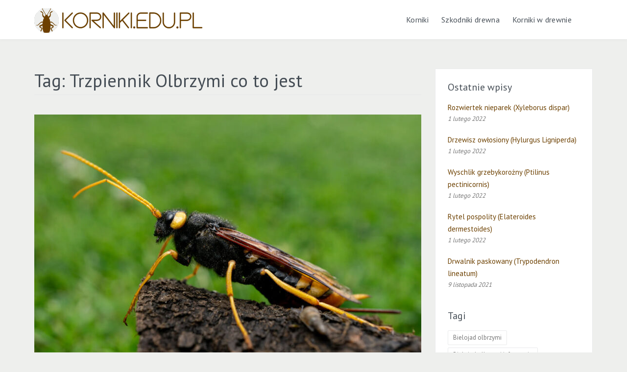

--- FILE ---
content_type: text/html; charset=UTF-8
request_url: https://www.korniki.edu.pl/tag/trzpiennik-olbrzymi-co-to-jest
body_size: 9131
content:
<!DOCTYPE html>
<html lang="pl-PL"
	prefix="og: https://ogp.me/ns#" >
<head>
<meta charset="UTF-8">
<meta name="viewport" content="width=device-width, initial-scale=1">
<link rel="profile" href="https://gmpg.org/xfn/11">
<link rel="pingback" href="https://www.korniki.edu.pl/xmlrpc.php">

<title>Trzpiennik Olbrzymi co to jest - Korniki - informacje zwalczanie zapobieganie</title>

		<!-- All in One SEO 4.1.4.4 -->
		<meta name="robots" content="max-image-preview:large" />
		<link rel="canonical" href="https://www.korniki.edu.pl/tag/trzpiennik-olbrzymi-co-to-jest" />

		<meta name="google-site-verification" content="OodYfcIKaQklAaJa4Fut5M_zHS0v4aqbgqhdoNiEZCE" />
		<script type="application/ld+json" class="aioseo-schema">
			{"@context":"https:\/\/schema.org","@graph":[{"@type":"WebSite","@id":"https:\/\/www.korniki.edu.pl\/#website","url":"https:\/\/www.korniki.edu.pl\/","name":"Korniki - informacje zwalczanie zapobieganie","description":"Sprawd\u017a najnowsze metody zwalczania kornik\u00f3w i innych szkodnik\u00f3w drewna i drzew. Znajdziesz tutaj informacje, zdj\u0119cia i metody zwalczania kornik\u00f3w.","inLanguage":"pl-PL","publisher":{"@id":"https:\/\/www.korniki.edu.pl\/#organization"}},{"@type":"Organization","@id":"https:\/\/www.korniki.edu.pl\/#organization","name":"Korniki.edu.pl","url":"https:\/\/www.korniki.edu.pl\/","logo":{"@type":"ImageObject","@id":"https:\/\/www.korniki.edu.pl\/#organizationLogo","url":"https:\/\/www.korniki.edu.pl\/wp-content\/uploads\/2021\/11\/logo-kor.png","width":346,"height":50},"image":{"@id":"https:\/\/www.korniki.edu.pl\/#organizationLogo"}},{"@type":"BreadcrumbList","@id":"https:\/\/www.korniki.edu.pl\/tag\/trzpiennik-olbrzymi-co-to-jest\/#breadcrumblist","itemListElement":[{"@type":"ListItem","@id":"https:\/\/www.korniki.edu.pl\/#listItem","position":1,"item":{"@type":"WebPage","@id":"https:\/\/www.korniki.edu.pl\/","name":"Home","description":"Szukasz informacji o kornikach lub szkodnikach drewna? Poczytaj o korniku drukarzu, Spuszczelu Pospolitym, Cety\u0144cu Mniejszym lub Bia\u0142ojadzie Olbrzymim.","url":"https:\/\/www.korniki.edu.pl\/"},"nextItem":"https:\/\/www.korniki.edu.pl\/tag\/trzpiennik-olbrzymi-co-to-jest#listItem"},{"@type":"ListItem","@id":"https:\/\/www.korniki.edu.pl\/tag\/trzpiennik-olbrzymi-co-to-jest#listItem","position":2,"item":{"@type":"WebPage","@id":"https:\/\/www.korniki.edu.pl\/tag\/trzpiennik-olbrzymi-co-to-jest","name":"Trzpiennik Olbrzymi co to jest","url":"https:\/\/www.korniki.edu.pl\/tag\/trzpiennik-olbrzymi-co-to-jest"},"previousItem":"https:\/\/www.korniki.edu.pl\/#listItem"}]},{"@type":"CollectionPage","@id":"https:\/\/www.korniki.edu.pl\/tag\/trzpiennik-olbrzymi-co-to-jest\/#collectionpage","url":"https:\/\/www.korniki.edu.pl\/tag\/trzpiennik-olbrzymi-co-to-jest\/","name":"Trzpiennik Olbrzymi co to jest - Korniki - informacje zwalczanie zapobieganie","inLanguage":"pl-PL","isPartOf":{"@id":"https:\/\/www.korniki.edu.pl\/#website"},"breadcrumb":{"@id":"https:\/\/www.korniki.edu.pl\/tag\/trzpiennik-olbrzymi-co-to-jest\/#breadcrumblist"}}]}
		</script>
		<!-- All in One SEO -->

<link rel='dns-prefetch' href='//s.w.org' />
<link rel="alternate" type="application/rss+xml" title="Korniki - informacje zwalczanie zapobieganie &raquo; Kanał z wpisami" href="https://www.korniki.edu.pl/feed" />
<link rel="alternate" type="application/rss+xml" title="Korniki - informacje zwalczanie zapobieganie &raquo; Kanał z komentarzami" href="https://www.korniki.edu.pl/comments/feed" />
<link rel="alternate" type="application/rss+xml" title="Korniki - informacje zwalczanie zapobieganie &raquo; Kanał z wpisami otagowanymi jako Trzpiennik Olbrzymi co to jest" href="https://www.korniki.edu.pl/tag/trzpiennik-olbrzymi-co-to-jest/feed" />
		<script type="text/javascript">
			window._wpemojiSettings = {"baseUrl":"https:\/\/s.w.org\/images\/core\/emoji\/13.1.0\/72x72\/","ext":".png","svgUrl":"https:\/\/s.w.org\/images\/core\/emoji\/13.1.0\/svg\/","svgExt":".svg","source":{"concatemoji":"https:\/\/www.korniki.edu.pl\/wp-includes\/js\/wp-emoji-release.min.js?ver=5.8.1"}};
			!function(e,a,t){var n,r,o,i=a.createElement("canvas"),p=i.getContext&&i.getContext("2d");function s(e,t){var a=String.fromCharCode;p.clearRect(0,0,i.width,i.height),p.fillText(a.apply(this,e),0,0);e=i.toDataURL();return p.clearRect(0,0,i.width,i.height),p.fillText(a.apply(this,t),0,0),e===i.toDataURL()}function c(e){var t=a.createElement("script");t.src=e,t.defer=t.type="text/javascript",a.getElementsByTagName("head")[0].appendChild(t)}for(o=Array("flag","emoji"),t.supports={everything:!0,everythingExceptFlag:!0},r=0;r<o.length;r++)t.supports[o[r]]=function(e){if(!p||!p.fillText)return!1;switch(p.textBaseline="top",p.font="600 32px Arial",e){case"flag":return s([127987,65039,8205,9895,65039],[127987,65039,8203,9895,65039])?!1:!s([55356,56826,55356,56819],[55356,56826,8203,55356,56819])&&!s([55356,57332,56128,56423,56128,56418,56128,56421,56128,56430,56128,56423,56128,56447],[55356,57332,8203,56128,56423,8203,56128,56418,8203,56128,56421,8203,56128,56430,8203,56128,56423,8203,56128,56447]);case"emoji":return!s([10084,65039,8205,55357,56613],[10084,65039,8203,55357,56613])}return!1}(o[r]),t.supports.everything=t.supports.everything&&t.supports[o[r]],"flag"!==o[r]&&(t.supports.everythingExceptFlag=t.supports.everythingExceptFlag&&t.supports[o[r]]);t.supports.everythingExceptFlag=t.supports.everythingExceptFlag&&!t.supports.flag,t.DOMReady=!1,t.readyCallback=function(){t.DOMReady=!0},t.supports.everything||(n=function(){t.readyCallback()},a.addEventListener?(a.addEventListener("DOMContentLoaded",n,!1),e.addEventListener("load",n,!1)):(e.attachEvent("onload",n),a.attachEvent("onreadystatechange",function(){"complete"===a.readyState&&t.readyCallback()})),(n=t.source||{}).concatemoji?c(n.concatemoji):n.wpemoji&&n.twemoji&&(c(n.twemoji),c(n.wpemoji)))}(window,document,window._wpemojiSettings);
		</script>
		<style type="text/css">
img.wp-smiley,
img.emoji {
	display: inline !important;
	border: none !important;
	box-shadow: none !important;
	height: 1em !important;
	width: 1em !important;
	margin: 0 .07em !important;
	vertical-align: -0.1em !important;
	background: none !important;
	padding: 0 !important;
}
</style>
	<link rel='stylesheet' id='megamenu-wp-css'  href='https://www.korniki.edu.pl/wp-content/plugins/easymega/style.css?ver=5.8.1' type='text/css' media='all' />
<style id='megamenu-wp-inline-css' type='text/css'>
.megamenu-wp-desktop #megamenu-wp-page .megamenu-wp .mega-item .mega-content li.mega-content-li { margin-top: 0px; }.nav-menu .menu-item .mega-content { display: none; } .nav-menu .menu-item:hover .mega-content { display: block; } 
</style>
<link rel='stylesheet' id='wp-block-library-css'  href='https://www.korniki.edu.pl/wp-includes/css/dist/block-library/style.min.css?ver=5.8.1' type='text/css' media='all' />
<style id='wp-block-library-theme-inline-css' type='text/css'>
#start-resizable-editor-section{display:none}.wp-block-audio figcaption{color:#555;font-size:13px;text-align:center}.is-dark-theme .wp-block-audio figcaption{color:hsla(0,0%,100%,.65)}.wp-block-code{font-family:Menlo,Consolas,monaco,monospace;color:#1e1e1e;padding:.8em 1em;border:1px solid #ddd;border-radius:4px}.wp-block-embed figcaption{color:#555;font-size:13px;text-align:center}.is-dark-theme .wp-block-embed figcaption{color:hsla(0,0%,100%,.65)}.blocks-gallery-caption{color:#555;font-size:13px;text-align:center}.is-dark-theme .blocks-gallery-caption{color:hsla(0,0%,100%,.65)}.wp-block-image figcaption{color:#555;font-size:13px;text-align:center}.is-dark-theme .wp-block-image figcaption{color:hsla(0,0%,100%,.65)}.wp-block-pullquote{border-top:4px solid;border-bottom:4px solid;margin-bottom:1.75em;color:currentColor}.wp-block-pullquote__citation,.wp-block-pullquote cite,.wp-block-pullquote footer{color:currentColor;text-transform:uppercase;font-size:.8125em;font-style:normal}.wp-block-quote{border-left:.25em solid;margin:0 0 1.75em;padding-left:1em}.wp-block-quote cite,.wp-block-quote footer{color:currentColor;font-size:.8125em;position:relative;font-style:normal}.wp-block-quote.has-text-align-right{border-left:none;border-right:.25em solid;padding-left:0;padding-right:1em}.wp-block-quote.has-text-align-center{border:none;padding-left:0}.wp-block-quote.is-large,.wp-block-quote.is-style-large{border:none}.wp-block-search .wp-block-search__label{font-weight:700}.wp-block-group.has-background{padding:1.25em 2.375em;margin-top:0;margin-bottom:0}.wp-block-separator{border:none;border-bottom:2px solid;margin-left:auto;margin-right:auto;opacity:.4}.wp-block-separator:not(.is-style-wide):not(.is-style-dots){width:100px}.wp-block-separator.has-background:not(.is-style-dots){border-bottom:none;height:1px}.wp-block-separator.has-background:not(.is-style-wide):not(.is-style-dots){height:2px}.wp-block-table thead{border-bottom:3px solid}.wp-block-table tfoot{border-top:3px solid}.wp-block-table td,.wp-block-table th{padding:.5em;border:1px solid;word-break:normal}.wp-block-table figcaption{color:#555;font-size:13px;text-align:center}.is-dark-theme .wp-block-table figcaption{color:hsla(0,0%,100%,.65)}.wp-block-video figcaption{color:#555;font-size:13px;text-align:center}.is-dark-theme .wp-block-video figcaption{color:hsla(0,0%,100%,.65)}.wp-block-template-part.has-background{padding:1.25em 2.375em;margin-top:0;margin-bottom:0}#end-resizable-editor-section{display:none}
</style>
<link rel='stylesheet' id='font-awesome-css'  href='https://www.korniki.edu.pl/wp-content/themes/wellness-pro/assets/css/font-awesome.min.css?ver=4.6.1' type='text/css' media='all' />
<link rel='stylesheet' id='wellness-style-css'  href='https://www.korniki.edu.pl/wp-content/themes/wellness-pro/style.css?ver=5.8.1' type='text/css' media='all' />
<style id='wellness-style-inline-css' type='text/css'>
a ,
    h1 a:hover,
    h2 a:hover,
    h3 a:hover,
    h4 a:hover,
    h5 a:hover,
    h6 a:hover,

    .site-header .site-title a,
    .site-header .header-search.header-search-toggled-on button.fa,
    .footer-widget-area a:hover, .site-footer a:hover,
    .main-navigation a:hover,
    .main-navigation .current_page_item > a,
    .main-navigation .current-menu-item > a,
    .main-navigation .current_page_ancestor > a,
    .main-navigation .current-menu-ancestor > a,

    .sticky .featured-post,
    .sticky .featured-post:before,
    .entry-meta a:hover,
    .entry-title a:hover,
    .front-page-latest-news .entry-meta a:hover
    {
        color: #6d4100;
    }

    blockquote {
        border-left: 3px solid #6d4100;
    }

    input[type="text"]:focus,
    input[type="email"]:focus,
    input[type="url"]:focus,
    input[type="password"]:focus,
    input[type="search"]:focus,
    textarea:focus {
        border-color: #6d4100;
    }

    .btn:hover,
    .more-links:hover,
    .widget_tag_cloud a:hover,
    .footer-widget-area .widget_tag_cloud a:hover {
        border-color: #6d4100;
        color: #6d4100;
    }

    .site-header .header-search .search-form .search-submit,
    .main-navigation.toggled .menu-toggle,
    .posts-navigation a,
    .content-area #infinite-handle span,
    .front-page-section .section-header h2:after,
    .grid-item-content .grid-item-more,
    .pricing-area .p_button {
        background: #6d4100;
    }

    .main-navigation ul ul {
        border-top: 2px solid #6d4100;
    }

    .site-featured-content .featured-post-slide-meta .slide-readmore a:hover {
        background: #6d4100;
        border-color: #6d4100;
    }

    .site-featured-content .featured-post-slide-meta .slide-readmore a:hover {
        background: #6d4100;
        border-color: #6d4100;
    }
    
            .site-header .site-title a, .site-header .site-title, .site-header .site-description {
                color: #6d4100;
            }
</style>
<script type='text/javascript' src='https://www.korniki.edu.pl/wp-includes/js/jquery/jquery.min.js?ver=3.6.0' id='jquery-core-js'></script>
<script type='text/javascript' src='https://www.korniki.edu.pl/wp-includes/js/jquery/jquery-migrate.min.js?ver=3.3.2' id='jquery-migrate-js'></script>
<link rel="https://api.w.org/" href="https://www.korniki.edu.pl/wp-json/" /><link rel="alternate" type="application/json" href="https://www.korniki.edu.pl/wp-json/wp/v2/tags/88" /><link rel="EditURI" type="application/rsd+xml" title="RSD" href="https://www.korniki.edu.pl/xmlrpc.php?rsd" />
<link rel="wlwmanifest" type="application/wlwmanifest+xml" href="https://www.korniki.edu.pl/wp-includes/wlwmanifest.xml" /> 
<meta name="generator" content="WordPress 5.8.1" />
<link id="typography-wp-google-font" href="https://fonts.googleapis.com/css?family=PT%20Sans|PT%20Mono" rel="stylesheet"> 
<style id="typography-wp-style-inline-css" type="text/css">
body, button, input, select, textarea, body p, body div
{
	font-family: "PT Sans", sans-serif;
}
h1, h2, h3, h4, h5, h6
{
	font-family: "PT Sans", sans-serif;
}
.front-page-section .section-header h2
{
	font-family: "PT Sans", sans-serif;
}
.site-header .site-title a
{
	font-family: "PT Mono", monospace;
}

</style>
<style type="text/css" id="custom-background-css">
body.custom-background { background-color: #eeefed; }
</style>
	<link rel="icon" href="https://www.korniki.edu.pl/wp-content/uploads/2021/11/beetle-100x100.png" sizes="32x32" />
<link rel="icon" href="https://www.korniki.edu.pl/wp-content/uploads/2021/11/beetle.png" sizes="192x192" />
<link rel="apple-touch-icon" href="https://www.korniki.edu.pl/wp-content/uploads/2021/11/beetle.png" />
<meta name="msapplication-TileImage" content="https://www.korniki.edu.pl/wp-content/uploads/2021/11/beetle.png" />
		<style type="text/css" id="wp-custom-css">
			.entry-meta > span { display:none;}


.site-header .header-search {
	display: none!important;
}		</style>
		</head>

<body data-rsssl=1 class="archive tag tag-trzpiennik-olbrzymi-co-to-jest tag-88 custom-background wp-custom-logo wp-embed-responsive group-blog hfeed">

<div id="page" class="site">
	<a class="skip-link screen-reader-text" href="#content">Skip to content</a>

	<div class="site-header-wrapper">
        <header id="masthead" class="site-header" role="banner">
            <div class="container">

                <div id="header-site-branding">
					    <div class="site-branding has-logo hide-title"><a href="https://www.korniki.edu.pl/" class="custom-logo-link" rel="home"><img width="346" height="50" src="https://www.korniki.edu.pl/wp-content/uploads/2021/11/logo-kor.png" class="custom-logo" alt="Korniki &#8211; informacje zwalczanie zapobieganie" srcset="https://www.korniki.edu.pl/wp-content/uploads/2021/11/logo-kor.png 346w, https://www.korniki.edu.pl/wp-content/uploads/2021/11/logo-kor-300x43.png 300w" sizes="(max-width: 346px) 100vw, 346px" /></a></div>
                    </div><!-- .site-branding -->

                <div class="header-search">
                    <button class="search-toggle fa fa-search" aria-expanded="false"><span class="screen-reader-text">Search</span></button>
					<form role="search" method="get" class="search-form" action="https://www.korniki.edu.pl/">
				<label>
					<span class="screen-reader-text">Szukaj:</span>
					<input type="search" class="search-field" placeholder="Szukaj &hellip;" value="" name="s" />
				</label>
				<input type="submit" class="search-submit" value="Szukaj" />
			</form>                </div>

                <nav id="site-navigation" class="main-navigation" role="navigation">
                    <div class="menu-toggle-wrapper">
                        <button class="menu-toggle" aria-controls="primary-menu" aria-expanded="false">Menu</button>
                    </div>
					<div class="menu-glowne-container"><ul id="primary-menu" class="menu"><li id="menu-item-176" class="menu-item menu-item-type-taxonomy menu-item-object-category menu-item-176"><a href="https://www.korniki.edu.pl/category/korniki">Korniki</a></li>
<li id="menu-item-177" class="menu-item menu-item-type-taxonomy menu-item-object-category menu-item-177"><a href="https://www.korniki.edu.pl/category/szkodniki-drewna">Szkodniki drewna</a></li>
<li id="menu-item-304" class="menu-item menu-item-type-custom menu-item-object-custom menu-item-304"><a href="https://www.korniki.edu.pl/korniki-w-drewnie-robaki-w-drewnie.html">Korniki w drewnie</a></li>
</ul></div>                </nav><!-- #site-navigation -->
            </div><!-- .container -->
        </header><!-- #masthead -->
    </div>

	
	<div id="content" class="site-content">
		<div class="container">

	<div id="primary" class="content-area">
		<main id="main" class="site-main" role="main">

		
			<header class="page-header">
				<h1 class="page-title">Tag: <span>Trzpiennik Olbrzymi co to jest</span></h1>			</header><!-- .page-header -->

			
<article id="post-215" class="post-215 post type-post status-publish format-standard has-post-thumbnail hentry category-szkodniki-drewna tag-co-to-jest-szkodnik-drewna tag-najwieksze-szkodniki-drewna tag-szkodnik-drewna tag-szkodniki-drewna-wyglad tag-trzpiennik-olbrzymi tag-trzpiennik-olbrzymi-co-to-jest tag-trzpiennik-olbrzymi-informacje tag-trzpiennik-olbrzymi-larwa tag-trzpiennik-olbrzymi-szkoda tag-trzpiennik-olbrzymi-wystepowanie">

		<div class="entry-thumbnail">
		<a href="https://www.korniki.edu.pl/trzpiennik-olbrzymi-urocerus-gigas.html"><img width="790" height="500" src="https://www.korniki.edu.pl/wp-content/uploads/2021/11/Urocerus-gigas-790x500.jpg" class="attachment-wellness-featured-image size-wellness-featured-image wp-post-image" alt="" loading="lazy" /></a>
	</div>
		<div class="entry-content-wrapper has-thumbnail">
		<header class="entry-header">
			<h2 class="entry-title"><a href="https://www.korniki.edu.pl/trzpiennik-olbrzymi-urocerus-gigas.html" rel="bookmark">Trzpiennik Olbrzymi (Urocerus gigas)</a></h2>		</header><!-- .entry-header -->

				<div class="entry-content">
					</div><!-- .entry-content -->
				<footer class="entry-footer clear">
					</footer><!-- .entry-footer -->
	</div><!-- .entry-content-wrapper -->
</article><!-- #post-## -->

		</main><!-- #main -->
	</div><!-- #primary -->


<aside id="secondary" class="widget-area sidebar-widget-area" role="complementary">
	
		<section id="recent-posts-3" class="widget widget_recent_entries">
		<h4 class="widget-title">Ostatnie wpisy</h4>
		<ul>
											<li>
					<a href="https://www.korniki.edu.pl/rozwiertek-nieparek-xyleborus-dispar.html">Rozwiertek nieparek (Xyleborus dispar)</a>
											<span class="post-date">1 lutego 2022</span>
									</li>
											<li>
					<a href="https://www.korniki.edu.pl/drzewisz-owlosiony-hylurgus-ligniperda.html">Drzewisz owłosiony (Hylurgus Ligniperda)</a>
											<span class="post-date">1 lutego 2022</span>
									</li>
											<li>
					<a href="https://www.korniki.edu.pl/wyschlik-grzebykorozny-ptilinus-pectinicornis.html">Wyschlik grzebykorożny (Ptilinus pectinicornis)</a>
											<span class="post-date">1 lutego 2022</span>
									</li>
											<li>
					<a href="https://www.korniki.edu.pl/rytel-pospolity-elateroides-dermestoides.html">Rytel pospolity (Elateroides dermestoides)</a>
											<span class="post-date">1 lutego 2022</span>
									</li>
											<li>
					<a href="https://www.korniki.edu.pl/drwalnik-paskowany-trypodendron-lineatum.html">Drwalnik paskowany (Trypodendron lineatum)</a>
											<span class="post-date">9 listopada 2021</span>
									</li>
					</ul>

		</section><section id="tag_cloud-2" class="widget widget_tag_cloud"><h4 class="widget-title">Tagi</h4><div class="tagcloud"><a href="https://www.korniki.edu.pl/tag/bielojad-olbrzymi" class="tag-cloud-link tag-link-63 tag-link-position-1" style="font-size: 8pt;" aria-label="Bielojad olbrzymi (1 element)">Bielojad olbrzymi</a>
<a href="https://www.korniki.edu.pl/tag/bielojad-olbrzymi-informacje" class="tag-cloud-link tag-link-59 tag-link-position-2" style="font-size: 8pt;" aria-label="Bielojad olbrzymi informacje (1 element)">Bielojad olbrzymi informacje</a>
<a href="https://www.korniki.edu.pl/tag/bielojad-olbrzymi-larwa" class="tag-cloud-link tag-link-61 tag-link-position-3" style="font-size: 8pt;" aria-label="Bielojad olbrzymi larwa (1 element)">Bielojad olbrzymi larwa</a>
<a href="https://www.korniki.edu.pl/tag/bielojad-olbrzymi-szkody" class="tag-cloud-link tag-link-62 tag-link-position-4" style="font-size: 8pt;" aria-label="Bielojad olbrzymi szkody (1 element)">Bielojad olbrzymi szkody</a>
<a href="https://www.korniki.edu.pl/tag/bielojad-olbrzymi-wystepowanie" class="tag-cloud-link tag-link-60 tag-link-position-5" style="font-size: 8pt;" aria-label="Bielojad olbrzymi występowanie (1 element)">Bielojad olbrzymi występowanie</a>
<a href="https://www.korniki.edu.pl/tag/cetyniec-mniejszy" class="tag-cloud-link tag-link-54 tag-link-position-6" style="font-size: 8pt;" aria-label="Cetyniec mniejszy (1 element)">Cetyniec mniejszy</a>
<a href="https://www.korniki.edu.pl/tag/cetyniec-mniejszy-informacje" class="tag-cloud-link tag-link-58 tag-link-position-7" style="font-size: 8pt;" aria-label="Cetyniec mniejszy informacje (1 element)">Cetyniec mniejszy informacje</a>
<a href="https://www.korniki.edu.pl/tag/cetyniec-mniejszy-larwa" class="tag-cloud-link tag-link-56 tag-link-position-8" style="font-size: 8pt;" aria-label="Cetyniec mniejszy larwa (1 element)">Cetyniec mniejszy larwa</a>
<a href="https://www.korniki.edu.pl/tag/cetyniec-mniejszy-szkody" class="tag-cloud-link tag-link-57 tag-link-position-9" style="font-size: 8pt;" aria-label="Cetyniec mniejszy szkody (1 element)">Cetyniec mniejszy szkody</a>
<a href="https://www.korniki.edu.pl/tag/cetyniec-mniejszy-wyglad" class="tag-cloud-link tag-link-55 tag-link-position-10" style="font-size: 8pt;" aria-label="Cetyniec mniejszy wygląd (1 element)">Cetyniec mniejszy wygląd</a>
<a href="https://www.korniki.edu.pl/tag/co-to-jest-szkodnik-drewna" class="tag-cloud-link tag-link-76 tag-link-position-11" style="font-size: 13.675675675676pt;" aria-label="co to jest szkodnik drewna (3 elementy)">co to jest szkodnik drewna</a>
<a href="https://www.korniki.edu.pl/tag/gazowanie-spuszczela-cena" class="tag-cloud-link tag-link-53 tag-link-position-12" style="font-size: 8pt;" aria-label="gazowanie spuszczela cena (1 element)">gazowanie spuszczela cena</a>
<a href="https://www.korniki.edu.pl/tag/jak-wyglada-kornik-zdjecia" class="tag-cloud-link tag-link-44 tag-link-position-13" style="font-size: 22pt;" aria-label="jak wygląda kornik zdjęcia (10 elementów)">jak wygląda kornik zdjęcia</a>
<a href="https://www.korniki.edu.pl/tag/kornik-drukarz" class="tag-cloud-link tag-link-42 tag-link-position-14" style="font-size: 8pt;" aria-label="kornik drukarz (1 element)">kornik drukarz</a>
<a href="https://www.korniki.edu.pl/tag/korniki" class="tag-cloud-link tag-link-41 tag-link-position-15" style="font-size: 22pt;" aria-label="korniki (10 elementów)">korniki</a>
<a href="https://www.korniki.edu.pl/tag/korniki-zdjecia" class="tag-cloud-link tag-link-45 tag-link-position-16" style="font-size: 13.675675675676pt;" aria-label="korniki zdjęcia (3 elementy)">korniki zdjęcia</a>
<a href="https://www.korniki.edu.pl/tag/kornik-robak" class="tag-cloud-link tag-link-43 tag-link-position-17" style="font-size: 17.081081081081pt;" aria-label="kornik robak (5 elementów)">kornik robak</a>
<a href="https://www.korniki.edu.pl/tag/kornik-w-lesie" class="tag-cloud-link tag-link-46 tag-link-position-18" style="font-size: 22pt;" aria-label="kornik w lesie (10 elementów)">kornik w lesie</a>
<a href="https://www.korniki.edu.pl/tag/kolatek-domowy" class="tag-cloud-link tag-link-78 tag-link-position-19" style="font-size: 8pt;" aria-label="Kołatek domowy (1 element)">Kołatek domowy</a>
<a href="https://www.korniki.edu.pl/tag/kolatek-domowy-informacje" class="tag-cloud-link tag-link-79 tag-link-position-20" style="font-size: 8pt;" aria-label="Kołatek domowy informacje (1 element)">Kołatek domowy informacje</a>
<a href="https://www.korniki.edu.pl/tag/kolatek-domowy-larwa" class="tag-cloud-link tag-link-81 tag-link-position-21" style="font-size: 8pt;" aria-label="Kołatek domowy larwa (1 element)">Kołatek domowy larwa</a>
<a href="https://www.korniki.edu.pl/tag/kolatek-domowy-szkody" class="tag-cloud-link tag-link-82 tag-link-position-22" style="font-size: 8pt;" aria-label="Kołatek domowy szkody (1 element)">Kołatek domowy szkody</a>
<a href="https://www.korniki.edu.pl/tag/kolatek-domowy-wyglad" class="tag-cloud-link tag-link-77 tag-link-position-23" style="font-size: 8pt;" aria-label="Kołatek domowy wygląd (1 element)">Kołatek domowy wygląd</a>
<a href="https://www.korniki.edu.pl/tag/kolatek-domowy-wystepowanie" class="tag-cloud-link tag-link-80 tag-link-position-24" style="font-size: 8pt;" aria-label="Kołatek domowy występowanie (1 element)">Kołatek domowy występowanie</a>
<a href="https://www.korniki.edu.pl/tag/krokwiowiec-pilkorozny" class="tag-cloud-link tag-link-70 tag-link-position-25" style="font-size: 8pt;" aria-label="Krokwiowiec piłkorożny (1 element)">Krokwiowiec piłkorożny</a>
<a href="https://www.korniki.edu.pl/tag/krokwiowiec-pilkorozny-informacje" class="tag-cloud-link tag-link-71 tag-link-position-26" style="font-size: 8pt;" aria-label="Krokwiowiec piłkorożny informacje (1 element)">Krokwiowiec piłkorożny informacje</a>
<a href="https://www.korniki.edu.pl/tag/krokwiowiec-pilkorozny-larwa" class="tag-cloud-link tag-link-73 tag-link-position-27" style="font-size: 8pt;" aria-label="Krokwiowiec piłkorożny larwa (1 element)">Krokwiowiec piłkorożny larwa</a>
<a href="https://www.korniki.edu.pl/tag/krokwiowiec-pilkorozny-szkody" class="tag-cloud-link tag-link-74 tag-link-position-28" style="font-size: 8pt;" aria-label="Krokwiowiec piłkorożny szkody (1 element)">Krokwiowiec piłkorożny szkody</a>
<a href="https://www.korniki.edu.pl/tag/krokwiowiec-pilkorozny-wyglad" class="tag-cloud-link tag-link-75 tag-link-position-29" style="font-size: 8pt;" aria-label="Krokwiowiec piłkorożny wygląd (1 element)">Krokwiowiec piłkorożny wygląd</a>
<a href="https://www.korniki.edu.pl/tag/krokwiowiec-pilkorozny-wystepowanie" class="tag-cloud-link tag-link-72 tag-link-position-30" style="font-size: 8pt;" aria-label="Krokwiowiec piłkorożny występowanie (1 element)">Krokwiowiec piłkorożny występowanie</a>
<a href="https://www.korniki.edu.pl/tag/likwidacja-spuszczela" class="tag-cloud-link tag-link-51 tag-link-position-31" style="font-size: 8pt;" aria-label="likwidacja spuszczela (1 element)">likwidacja spuszczela</a>
<a href="https://www.korniki.edu.pl/tag/m" class="tag-cloud-link tag-link-83 tag-link-position-32" style="font-size: 8pt;" aria-label="m (1 element)">m</a>
<a href="https://www.korniki.edu.pl/tag/miazgowiec-parkietowiec" class="tag-cloud-link tag-link-64 tag-link-position-33" style="font-size: 8pt;" aria-label="Miazgowiec parkietowiec (1 element)">Miazgowiec parkietowiec</a>
<a href="https://www.korniki.edu.pl/tag/miazgowiec-parkietowiec-informacje" class="tag-cloud-link tag-link-65 tag-link-position-34" style="font-size: 8pt;" aria-label="Miazgowiec parkietowiec informacje (1 element)">Miazgowiec parkietowiec informacje</a>
<a href="https://www.korniki.edu.pl/tag/miazgowiec-parkietowiec-larwa" class="tag-cloud-link tag-link-66 tag-link-position-35" style="font-size: 8pt;" aria-label="Miazgowiec parkietowiec larwa (1 element)">Miazgowiec parkietowiec larwa</a>
<a href="https://www.korniki.edu.pl/tag/miazgowiec-parkietowiec-wyglad" class="tag-cloud-link tag-link-68 tag-link-position-36" style="font-size: 8pt;" aria-label="Miazgowiec parkietowiec wygląd (1 element)">Miazgowiec parkietowiec wygląd</a>
<a href="https://www.korniki.edu.pl/tag/miazgowiec-parkietowiec-wystepowanie" class="tag-cloud-link tag-link-67 tag-link-position-37" style="font-size: 8pt;" aria-label="Miazgowiec parkietowiec występowanie (1 element)">Miazgowiec parkietowiec występowanie</a>
<a href="https://www.korniki.edu.pl/tag/najwieksze-szkodniki-drewna" class="tag-cloud-link tag-link-85 tag-link-position-38" style="font-size: 8pt;" aria-label="największe szkodniki drewna (1 element)">największe szkodniki drewna</a>
<a href="https://www.korniki.edu.pl/tag/spuszczel" class="tag-cloud-link tag-link-47 tag-link-position-39" style="font-size: 8pt;" aria-label="spuszczel (1 element)">spuszczel</a>
<a href="https://www.korniki.edu.pl/tag/spuszczele" class="tag-cloud-link tag-link-50 tag-link-position-40" style="font-size: 8pt;" aria-label="spuszczele (1 element)">spuszczele</a>
<a href="https://www.korniki.edu.pl/tag/spuszczel-pospolity" class="tag-cloud-link tag-link-48 tag-link-position-41" style="font-size: 8pt;" aria-label="spuszczel pospolity (1 element)">spuszczel pospolity</a>
<a href="https://www.korniki.edu.pl/tag/spuszczel-pospolity-zwalczanie" class="tag-cloud-link tag-link-52 tag-link-position-42" style="font-size: 8pt;" aria-label="spuszczel pospolity zwalczanie (1 element)">spuszczel pospolity zwalczanie</a>
<a href="https://www.korniki.edu.pl/tag/spuszczel-zwalczanie" class="tag-cloud-link tag-link-49 tag-link-position-43" style="font-size: 8pt;" aria-label="spuszczel zwalczanie (1 element)">spuszczel zwalczanie</a>
<a href="https://www.korniki.edu.pl/tag/szkodnik-drewna" class="tag-cloud-link tag-link-69 tag-link-position-44" style="font-size: 15.567567567568pt;" aria-label="szkodnik drewna (4 elementy)">szkodnik drewna</a>
<a href="https://www.korniki.edu.pl/tag/trzpiennik-olbrzymi" class="tag-cloud-link tag-link-84 tag-link-position-45" style="font-size: 8pt;" aria-label="Trzpiennik Olbrzymi (1 element)">Trzpiennik Olbrzymi</a></div>
</section><section id="search-2" class="widget widget_search"><h4 class="widget-title">Szukaj</h4><form role="search" method="get" class="search-form" action="https://www.korniki.edu.pl/">
				<label>
					<span class="screen-reader-text">Szukaj:</span>
					<input type="search" class="search-field" placeholder="Szukaj &hellip;" value="" name="s" />
				</label>
				<input type="submit" class="search-submit" value="Szukaj" />
			</form></section><section id="custom_html-2" class="widget_text widget widget_custom_html"><h4 class="widget-title">Polecane strony</h4><div class="textwidget custom-html-widget"><ul>
	
	<li><a href="https://www.drevpol.eu/korniki-w-domu-jak-sie-ich-pozbyc-jak-wytepic-korniki.html">Korniki</a></li>
	
		<li><a href="https://www.korniki.com/korniki-w-domu/">Korniki w drewnie</a></li>
		
		<li><a href="https://www.korniki.net/gazowanie-kornikow-cena-cennik.html">Fumigacja domu</a></li>
	
</ul></div></section></aside><!-- #secondary -->
		</div><!-- .container -->
	</div><!-- #content -->

	            <footer id="colophon" class="site-footer" role="contentinfo">
            <div class=" site-info">
        <div class="container">
            <div class="site-copyright">
                Copyright &copy; 2026 Korniki - informacje zwalczanie zapobieganie. All Rights Reserved.            </div><!-- .site-copyright -->
                    </div>
    </div><!-- .site-info -->
        </footer><!-- #colophon -->
    
</div><!-- #page -->

<script type='text/javascript' id='megamenu-wp-js-extra'>
/* <![CDATA[ */
var MegamenuWp = {"ajax_url":"https:\/\/www.korniki.edu.pl\/wp-admin\/admin-ajax.php","loading_icon":"<div class=\"mega-spinner\"><div class=\"uil-squares-css\" style=\"transform:scale(0.4);\"><div><div><\/div><\/div><div><div><\/div><\/div><div><div><\/div><\/div><div><div><\/div><\/div><div><div><\/div><\/div><div><div><\/div><\/div><div><div><\/div><\/div><div><div><\/div><\/div><\/div><\/div>","theme_support":{"mobile_mod":990,"margin_top":0,"parent_level":1,"custom_css":".nav-menu .menu-item .mega-content { display: none; } .nav-menu .menu-item:hover .mega-content { display: block; } ","disable_auto_css":0},"mega_parent_level":"1","mega_content_left":"0","mega_content_right":"0","animation":"shift-up"};
/* ]]> */
</script>
<script type='text/javascript' src='https://www.korniki.edu.pl/wp-content/plugins/easymega/assets/js/megamenu-wp.js?ver=1.0.1' id='megamenu-wp-js'></script>
<script type='text/javascript' src='https://www.korniki.edu.pl/wp-content/themes/wellness-pro/assets/js/navigation.js?ver=20151215' id='wellness-navigation-js'></script>
<script type='text/javascript' src='https://www.korniki.edu.pl/wp-content/themes/wellness-pro/assets/js/skip-link-focus-fix.js?ver=20151215' id='wellness-skip-link-focus-fix-js'></script>
<script type='text/javascript' id='wellness-script-js-extra'>
/* <![CDATA[ */
var wellness_js_settings = {"wellness_disable_sitcky_header":"1"};
/* ]]> */
</script>
<script type='text/javascript' src='https://www.korniki.edu.pl/wp-content/themes/wellness-pro/assets/js/theme.js?ver=20160412' id='wellness-script-js'></script>
<script type='text/javascript' src='https://www.korniki.edu.pl/wp-includes/js/wp-embed.min.js?ver=5.8.1' id='wp-embed-js'></script>

</body>
</html>

<!-- Page generated by LiteSpeed Cache 4.4.7 on 2026-01-22 11:49:26 -->

--- FILE ---
content_type: text/css
request_url: https://www.korniki.edu.pl/wp-content/themes/wellness-pro/style.css?ver=5.8.1
body_size: 12809
content:
/*
Theme Name: Wellness Pro
Theme URI: https://www.famethemes.com/themes/wellness/
Author: FameThemes
Author URI: https://www.famethemes.com
Description: Wellness is a responsive multipurpose WordPress theme for Health, Fitness and Wellness. It is built upon WP customizer so you can update and view changes in real time. Built in Color Scheme, Header manager, Featured Post sliders so that you can setup your website quick and easily.  It also comes with 6 build-in widgets i.e. About, Classes & Training listings, Recent Posts, Services Listings, Social Icons and Client Testimonial. Wellness theme best suits to your Spa, Salon, beauty center, parlor, massage center, health care, make up, massage, nail, physiotherapy, salon, skincare, wellness, yoga, fitness, gym, Pilates, muscular, health club, trainers, weight loss and other alike businesses. It can be used for multipurpose use and is also suitable for photographers, business, corporate, blogger and other personal websites. You can read more details at: https://www.famethemes.com/themes/wellness/ and Check demo at: https://demos.famethemes.com/wellness/
Version: 1.2.2
License: GNU General Public License v2 or later
License URI: http://www.gnu.org/licenses/gpl-2.0.html
Text Domain: wellness
Tested up to: 5.8
Requires PHP: 5.6
Tags: one-column, two-columns, left-sidebar, right-sidebar, custom-background, custom-colors, custom-logo, editor-style, featured-images, footer-widgets, full-width-template, rtl-language-support, sticky-post, theme-options, threaded-comments, translation-ready, blog, food-and-drink

This theme, like WordPress, is licensed under the GPL.
Use it to make something cool, have fun, and share what you've learned with others.

Wellness is based on Underscores http://underscores.me/, (C) 2012-2016 Automattic, Inc.
Underscores is distributed under the terms of the GNU GPL v2 or later.

Normalizing styles have been helped along thanks to the fine work of
Nicolas Gallagher and Jonathan Neal http://necolas.github.com/normalize.css/
*/
/*--------------------------------------------------------------
>>> TABLE OF CONTENTS:
----------------------------------------------------------------
# Normalize
# Document
	## Typography
	## Links
	## Headings
	## Base
	## Content
	## Table
	## Form
	## Accessibility
	## Alignments
	## Clearings
	## Infinite Scroll
	## Helper
# Structure
# Navigation
# Content
# Pages
# Media
	## Captions
	## Galleries
# Widgets
# Plugins

--------------------------------------------------------------*/
/*--------------------------------------------------------------
#. Normalize
--------------------------------------------------------------*/
html {
  font-family: sans-serif;
  -webkit-text-size-adjust: 100%;
  -ms-text-size-adjust: 100%; }

body {
  margin: 0; }

article,
aside,
details,
figcaption,
figure,
footer,
header,
main,
menu,
nav,
section,
summary {
  display: block; }

audio,
canvas,
progress,
video {
  display: inline-block;
  vertical-align: baseline; }

audio:not([controls]) {
  display: none;
  height: 0; }

[hidden],
template {
  display: none; }

a {
  background-color: transparent; }

a:active,
a:hover {
  outline: 0; }

abbr[title] {
  border-bottom: 1px dotted; }

b,
strong {
  font-weight: bold; }

dfn {
  font-style: italic; }

h1 {
  font-size: 2em;
  margin: 0.67em 0; }

mark {
  background: #ff0;
  color: #000; }

small {
  font-size: 80%; }

sub,
sup {
  font-size: 75%;
  line-height: 0;
  position: relative;
  vertical-align: baseline; }

sup {
  top: -0.5em; }

sub {
  bottom: -0.25em; }

img {
  border: 0; }

svg:not(:root) {
  overflow: hidden; }

figure {
  margin: 0; }

hr {
  box-sizing: content-box;
  height: 0; }

pre {
  overflow: auto; }

code,
kbd,
pre,
samp {
  font-family: monospace, monospace;
  font-size: 1em; }

button,
input,
optgroup,
select,
textarea {
  color: inherit;
  font: inherit;
  margin: 0; }

button {
  overflow: visible; }

button,
select {
  text-transform: none; }

button,
html input[type="button"],
input[type="reset"],
input[type="submit"] {
  -webkit-appearance: button;
  cursor: pointer; }

button[disabled],
html input[disabled] {
  cursor: default; }

button::-moz-focus-inner,
input::-moz-focus-inner {
  border: 0;
  padding: 0; }

input {
  line-height: normal; }

input[type="checkbox"],
input[type="radio"] {
  box-sizing: border-box;
  padding: 0; }

input[type="number"]::-webkit-inner-spin-button,
input[type="number"]::-webkit-outer-spin-button {
  height: auto; }

input[type="search"] {
  -webkit-appearance: textfield;
  box-sizing: inherit; }

input[type="search"]::-webkit-search-cancel-button,
input[type="search"]::-webkit-search-decoration {
  -webkit-appearance: none; }

fieldset {
  border: 1px solid #c0c0c0;
  margin: 0 2px;
  padding: 0.35em 0.625em 0.75em; }

legend {
  border: 0;
  padding: 0; }

textarea {
  overflow: auto; }

optgroup {
  font-weight: bold; }

table {
  border-collapse: collapse;
  border-spacing: 0; }

td,
th {
  padding: 0; }

/*--------------------------------------------------------------
# Document
--------------------------------------------------------------*/
*,
*:before,
*:after {
  /* Inherit box-sizing to make it easier to change the property for components that leverage other behavior; see http://css-tricks.com/inheriting-box-sizing-probably-slightly-better-best-practice/ */
  box-sizing: inherit; }

html {
  box-sizing: border-box;
  -webkit-tap-highlight-color: rgba(0, 0, 0, 0);
  font-size: 16px; }

/*------------------------------
# Typography
------------------------------*/
body,
button,
input,
select,
textarea {
  color: rgba(39, 48, 57, 0.85);
  font-family: "Roboto", "Helvetica Neue", Helvetica, Arial, sans-serif;
  font-size: 1rem;
  line-height: 1.7;
  background: #f3f4f6; }

.date:before,
.byline:before,
.featured-post:before,
.comments-link:before,
.cat-links:before,
.tags-links:before,
.edit-link:before,
.nav-previous a:before,
.nav-next a:after {
  -moz-osx-font-smoothing: grayscale;
  font-family: "FontAwesome";
  font-style: normal;
  font-variant: normal;
  font-weight: normal;
  text-decoration: inherit;
  text-transform: none; }

/*------------------------------
# Links
------------------------------*/
a {
  color: #42caad;
  text-decoration: none; }
  a:hover, a:focus, a:active {
    color: #666666; }
  a:focus {
    outline: thin dotted; }
  a:hover, a:active {
    outline: 0; }
  a img {
    border: 0 none; }

/*------------------------------
# Heading
------------------------------*/
h1,
h2,
h3,
h4,
h5,
h6 {
  clear: both;
  color: inherit;
  font-family: "Roboto", "Helvetica Neue", Helvetica, Arial, sans-serif;
  line-height: 1.2;
  margin-top: 0;
  font-weight: 500;
  margin-bottom: 20px;
  margin-bottom: 1.25rem; }
  h1 a,
  h2 a,
  h3 a,
  h4 a,
  h5 a,
  h6 a {
    color: rgba(39, 48, 57, 0.85); }
    h1 a:hover,
    h2 a:hover,
    h3 a:hover,
    h4 a:hover,
    h5 a:hover,
    h6 a:hover {
      color: #42caad; }

h1 {
  line-height: 1.3;
  font-size: 32px;
  font-size: 2rem; }
  @media (min-width: 768px) {
    h1 {
      font-size: 37px;
      font-size: 2.3125rem; } }

h2 {
  line-height: 1.3;
  font-size: 25px;
  font-size: 1.5625rem; }
  @media (min-width: 768px) {
    h2 {
      font-size: 30px;
      font-size: 1.875rem; } }

h3 {
  line-height: 1.3;
  font-size: 23px;
  font-size: 1.4375rem; }

h4 {
  font-size: 20px;
  font-size: 1.25rem; }

h5 {
  font-size: 19px;
  font-size: 1.1875rem; }

h6 {
  font-size: 18px;
  font-size: 1.125rem; }

/*------------------------------
# Base
------------------------------*/
ul, ol, dl, p, details, address, .vcard, figure, pre, fieldset, table, dt, dd, hr {
  margin-bottom: 17px;
  margin-bottom: 1.0625rem;
  margin-top: 0; }

/*------------------------------
# Content
------------------------------*/
img {
  height: auto;
  max-width: 100%;
  vertical-align: middle; }

b,
strong {
  font-weight: bold; }

blockquote {
  clear: both;
  margin: 20px 0px 25px;
  margin:  1.25rem 0px 1.5625rem;
  box-shadow: 2px 2px 13px #eeeeee;
  border: 1px solid rgba(39, 48, 57, 0.1);
  border-left: 3px solid #42caad;
  padding: 10px 15px;
  padding:  0.625rem 0.9375rem;
  font-size: 18px;
  font-size: 1.125rem;
  font-weight: 100;
  font-style: italic; }
  blockquote p:last-child {
    margin-bottom: 3px; }
  blockquote cite {
    font-style: normal;
    margin-bottom: 16px;
    margin-bottom: 1rem;
    font-size: 13px; }

dfn,
cite,
em,
i {
  font-style: italic; }

hr {
  border: 0;
  border-top: 1px solid rgba(39, 48, 57, 0.1);
  height: 1px;
  margin-bottom: 20px;
  margin-bottom: 1.25rem; }

pre {
  overflow: auto;
  white-space: pre-wrap;
  max-width: 100%;
  line-height: 1.7;
  margin: 0 0 20px 0;
  margin:  0 0 1.25rem 0;
  padding: 20px;
  padding: 1.25rem;
  background: #f8f9f9; }

details summary {
  font-weight: bold;
  margin-bottom: 20px;
  margin-bottom: 1.25rem; }
details :focus {
  outline: none; }

abbr,
acronym,
dfn {
  cursor: help;
  font-size: .95em;
  text-transform: uppercase;
  border-bottom: 1px dotted rgba(39, 48, 57, 0.1);
  letter-spacing: 1px; }

mark {
  background-color: #fff9c0;
  text-decoration: none; }

small {
  font-size: 82%; }

big {
  font-size: 125%; }

dt {
  font-weight: bold; }

dd {
  margin: 0 20px 20px;
  margin:  0 1.25rem 1.25rem; }

/*------------------------------
# Table
------------------------------*/
table {
  width: 100%;
  border: 1px solid rgba(39, 48, 57, 0.1);
  border-collapse: collapse;
  border-spacing: 0; }

table > thead > tr > th,
table > tbody > tr > th,
table > tfoot > tr > th,
table > thead > tr > td,
table > tbody > tr > td,
table > tfoot > tr > td {
  border: 1px solid rgba(39, 48, 57, 0.1);
  line-height: 1.3;
  padding: 10px;
  vertical-align: middle;
  text-align: center;
  font-weight: normal; }

table > thead > tr > th, table > thead > tr > td {
  border-bottom-width: 2px; }

/*------------------------------
# Form
------------------------------*/
button,
input[type="button"],
input[type="reset"],
input[type="submit"] {
  border: 1px solid;
  border-radius: 0px;
  background: #111;
  box-shadow: none;
  color: #fff;
  padding: 5px 15px;
  cursor: pointer;
  text-shadow: none;
  -webkit-border-radius: 2px;
  -moz-border-radius: 2px;
  border-radius: 2px; }
  button:hover,
  input[type="button"]:hover,
  input[type="reset"]:hover,
  input[type="submit"]:hover {
    background: #666666; }

input[type="text"],
input[type="email"],
input[type="url"],
input[type="password"],
input[type="search"],
textarea {
  color: rgba(39, 48, 57, 0.85);
  border: 2px solid rgba(39, 48, 57, 0.1);
  border-radius: 0px;
  background: #FFF;
  margin: 0 0 10px;
  -webkit-border-radius: 2px;
  -moz-border-radius: 2px;
  border-radius: 2px;
  padding: 5px 10px; }
  input[type="text"]:focus,
  input[type="email"]:focus,
  input[type="url"]:focus,
  input[type="password"]:focus,
  input[type="search"]:focus,
  textarea:focus {
    outline: none;
    border-color: #42caad; }

textarea {
  width: 100%; }

/*------------------------------
# Accessibility
------------------------------*/
/* Text meant only for screen readers */
.screen-reader-text {
  clip: rect(1px, 1px, 1px, 1px);
  position: absolute !important;
  height: 1px;
  width: 1px;
  overflow: hidden; }
  .screen-reader-text:hover, .screen-reader-text:active, .screen-reader-text:focus {
    background-color: #f8f9f9;
    border-radius: 3px;
    box-shadow: 0 0 2px 2px rgba(0, 0, 0, 0.6);
    clip: auto !important;
    color: rgba(39, 48, 57, 0.85);
    display: block;
    font-size: 14px;
    font-size: 0.875rem;
    font-weight: bold;
    height: auto;
    left: 5px;
    line-height: normal;
    padding: 15px 23px 14px;
    text-decoration: none;
    top: 5px;
    width: auto;
    z-index: 100000;
    /* Above WP toolbar. */ }

/*------------------------------
# Alignments
------------------------------*/
.alignleft {
  display: inline;
  float: left;
  margin-right: 25px;
  margin-right: 1.5625rem; }

.alignright {
  display: inline;
  float: right;
  margin-left: 25px;
  margin-left: 1.5625rem; }

.aligncenter {
  display: block;
  margin-left: auto;
  margin-right: auto; }

/*------------------------------
# Clearings
------------------------------*/
.clear:before,
.clear:after,
.entry-content:before,
.entry-content:after,
.comment-content:before,
.comment-content:after,
.site-header:before,
.site-header:after,
.site-content:before,
.site-content:after,
.site-footer:before,
.site-footer:after,
.container::before,
.container:after,
.nav-links::before,
.nav-links::after,
.widget_categories > ul:after,
.widget_meta > ul:after,
.widget_archive > ul:after {
  content: "";
  display: table;
  clear: both; }

.clear:after,
.entry-content:after,
.comment-content:after,
.site-header:after,
.site-content:after,
.site-footer:after,
.post-list:after,
.container:after,
.nav-links:after {
  clear: both; }

/*------------------------------
# Infinite Scroll
------------------------------*/
/* Globally hidden elements when Infinite Scroll is supported and in use. */
.infinite-scroll .posts-navigation,
.infinite-scroll.neverending .site-footer {
  /* Theme Footer (when set to scrolling) */
  display: none; }

/* When Infinite Scroll has reached its end we need to re-display elements that were hidden (via .neverending) before. */
.infinity-end.neverending .site-footer {
  display: block; }

/*------------------------------
# Helper.
------------------------------*/
.hide {
  display: none; }

.clearleft {
  clear: left; }

.btn {
  border: 2px solid #757575;
  color: #757575;
  padding: 8px 20px;
  padding:  0.5rem 1.25rem;
  text-transform: uppercase;
  display: inline-block;
  -webkit-border-radius: 3px;
  -moz-border-radius: 3px;
  border-radius: 3px; }
  .btn:hover {
    border-color: #42caad;
    color: #42caad; }

.btn-ghost {
  border: 2px solid #FFFFFF;
  color: #FFFFFF;
  padding: 8px 20px;
  padding:  0.5rem 1.25rem;
  text-transform: uppercase;
  display: inline-block;
  -webkit-border-radius: 2px;
  -moz-border-radius: 2px;
  border-radius: 2px; }
  .btn-ghost:hover {
    color: rgba(255, 255, 255, 0.8);
    border-color: rgba(255, 255, 255, 0.8); }

.transition5 {
  -webkit-transition: all .5s ease;
  -moz-transition: all .5s ease;
  -o-transition: all .5s ease;
  transition: all .5s ease; }

.animated {
  -webkit-animation-duration: 1s;
  animation-duration: 1s;
  -webkit-animation-fill-mode: both;
  animation-fill-mode: both; }

@-webkit-keyframes fadeInLeft {
  from {
    opacity: 0;
    -webkit-transform: translate3d(-100%, 0, 0);
    transform: translate3d(-100%, 0, 0); }
  to {
    opacity: 1;
    -webkit-transform: none;
    transform: none; } }
@keyframes fadeInLeft {
  from {
    opacity: 0;
    -webkit-transform: translate3d(-100%, 0, 0);
    transform: translate3d(-100%, 0, 0); }
  to {
    opacity: 1;
    -webkit-transform: none;
    transform: none; } }
@-webkit-keyframes fadeInRight {
  from {
    opacity: 0;
    -webkit-transform: translate3d(100%, 0, 0);
    transform: translate3d(100%, 0, 0); }
  to {
    opacity: 1;
    -webkit-transform: none;
    transform: none; } }
@keyframes fadeInRight {
  from {
    opacity: 0;
    -webkit-transform: translate3d(100%, 0, 0);
    transform: translate3d(100%, 0, 0); }
  to {
    opacity: 1;
    -webkit-transform: none;
    transform: none; } }
.fadeInRight {
  -webkit-animation-name: fadeInRight;
  animation-name: fadeInRight; }

.fadeInLeft {
  -webkit-animation-name: fadeInLeft;
  animation-name: fadeInLeft; }

/*--------------------------------------------------------------
# Structure
--------------------------------------------------------------*/
/*--------------------------------------------------------------
# Structure
--------------------------------------------------------------*/
.site {
  overflow: hidden; }

.clearfix:after, .container:after {
  content: "";
  display: table;
  table-layout: fixed; }

.container {
  max-width: 1220px;
  margin: 0 auto;
  padding: 0 40px;
  clear: both;
  position: relative; }
  @media (max-width: 991px) {
    .container {
      padding: 0 20px; } }
  @media (max-width: 767px) {
    .container {
      padding: 0 10px; } }

/* Site Header */
.site-header-wrapper {
  height: 80px; }

.site-header {
  background: #ffffff;
  box-shadow: 0 0 8px rgba(39, 48, 57, 0.05);
  line-height: 80px;
  height: 80px;
  position: relative;
  z-index: 99;
  -webkit-transition: all 1s ease-out;
  transition: all .5s ease-out; }
  .site-header .header-search {
    position: absolute;
    right: 40px; }
    @media (max-width: 991px) {
      .site-header .header-search {
        right: 20px; } }
    .site-header .header-search button {
      padding: 0;
      border: none;
      background: none;
      color: rgba(39, 48, 57, 0.85); }
    .site-header .header-search i {
      font-size: 18px;
      position: relative;
      top: 1px;
      color: red; }
    .site-header .header-search .search-form {
      display: none;
      position: absolute;
      top: 100%;
      right: 0px;
      line-height: 1;
      background: #FFFFFF;
      z-index: 90;
      width: 320px;
      padding: 15px;
      box-shadow: 0 3px 6px rgba(39, 48, 57, 0.043); }
      .site-header .header-search .search-form input {
        margin-bottom: 0px; }
      .site-header .header-search .search-form input[type="text"], .site-header .header-search .search-form input[type="search"] {
        max-width: 200px;
        border-width: 1px; }
      .site-header .header-search .search-form .search-submit {
        background: #42caad; }
    .site-header .header-search.header-search-toggled-on button.fa {
      color: #42caad; }
    .site-header .header-search.header-search-toggled-on .fa-search::before {
      content: '\f00d'; }
    .site-header .header-search.header-search-toggled-on .search-form {
      display: block; }

.site-branding {
  float: left;
  margin-right: 30px;
  margin-right: 1.875rem;
  max-width: 100%; }
  @media (max-width: 991px) {
    .site-branding {
      margin-right: 130px; } }
  .site-branding.show-tagline .site-title {
    float: left; }
  .site-branding.show-tagline .site-description {
    clear: left;
    padding-top: 10px;
    display: block;
    line-height: 1;
    font-size: 14px; }
  .site-branding:after {
    clear: both; }

.site-title {
  margin: 0px;
  font-size: 28px;
  line-height: 1.5;
  display: inline-block;
  font-family: "Merienda","Roboto","Helvetica Neue",Helvetica,Arial,sans-serif;
  font-weight: normal;
  position: relative;
  bottom: -6px; }
  .site-title a {
    color: #42caad; }

#header-image {
  display: block;
  height: auto;
  margin: 0 auto;
  width: 100%;
  position: relative;
  z-index: 10; }

.site-content {
  padding: 60px 0px 60px;
  padding:  3.75rem 0px 3.75rem; }

.full-width .content-area {
  width: 100%; }

.content-area {
  float: none;
  width: 100%; }
  @media (min-width: 992px) {
    .content-area {
      width: 69.298245614%;
      float: left; }
      .left-sidebar .content-area {
        float: right; } }
  .content-area.full-width, .content-area.front-page {
    width: 100%;
    float: none; }

.sidebar-widget-area {
  background: #FFF;
  border: 1px solid rgba(39, 48, 57, 0.1);
  padding: 25px;
  padding: 1.5625rem;
  float: none;
  width: 100%; }
  @media (min-width: 992px) {
    .sidebar-widget-area {
      width: 28.2456140351%;
      float: right; }
      .left-sidebar .sidebar-widget-area {
        float: left; } }

/* Footer Widget Area */
.footer-widget-area, .site-footer {
  color: rgba(255, 255, 255, 0.75); }
  .footer-widget-area a, .site-footer a {
    color: rgba(255, 255, 255, 0.75); }
    .footer-widget-area a:hover, .site-footer a:hover {
      color: #42caad; }

.footer-widget-area {
  padding: 60px 0px 20px;
  padding:  3.75rem 0px 1.25rem;
  background: #273039; }
  .footer-widget-area .widget-area {
    float: none;
    margin-left: 10%;
    margin-right: 10%;
    width: auto;
    margin-left: 0%;
    margin-right: 0%;
    width: auto;
    float: none; }
    @media (min-width: 768px) {
      .footer-widget-area .widget-area {
        margin-left: 15px;
        margin-right: 15px;
        width: auto;
        float: none; } }
    @media (min-width: 992px) {
      .footer-widget-area .widget-area {
        float: left;
        margin-right: inherit;
        margin-left: inherit;
        width: inherit; } }
  @media (min-width: 992px) {
    .footer-widget-area .widget-area:nth-child(1):nth-last-child(1) {
      width: 100%; }
    .footer-widget-area .widget-area:nth-child(1):nth-last-child(2),
    .footer-widget-area .widget-area:nth-child(2):nth-last-child(1) {
      margin-right: 6%;
      width: 47%; }
    .footer-widget-area .widget-area:nth-child(1):nth-last-child(2):last-of-type,
    .footer-widget-area .widget-area:nth-child(2):nth-last-child(1):last-of-type {
      margin-right: 0; }
    .footer-widget-area .widget-area:nth-child(1):nth-last-child(3),
    .footer-widget-area .widget-area:nth-child(2):nth-last-child(2),
    .footer-widget-area .widget-area:nth-child(3):nth-last-child(1) {
      margin-right: 5%;
      width: 30%; }
    .footer-widget-area .widget-area:nth-child(1):nth-last-child(3):last-of-type,
    .footer-widget-area .widget-area:nth-child(2):nth-last-child(2):last-of-type,
    .footer-widget-area .widget-area:nth-child(3):nth-last-child(1):last-of-type {
      margin-right: 0px; }
    .footer-widget-area .widget-area:nth-child(1):nth-last-child(4),
    .footer-widget-area .widget-area:nth-child(2):nth-last-child(3),
    .footer-widget-area .widget-area:nth-child(3):nth-last-child(2),
    .footer-widget-area .widget-area:nth-child(4):nth-last-child(1) {
      margin-right: 3%;
      width: 22.75%; }
    .footer-widget-area .widget-area:nth-child(1):nth-last-child(4):last-of-type,
    .footer-widget-area .widget-area:nth-child(2):nth-last-child(3):last-of-type,
    .footer-widget-area .widget-area:nth-child(3):nth-last-child(2):last-of-type,
    .footer-widget-area .widget-area:nth-child(4):nth-last-child(1):last-of-type {
      margin-right: 0px; } }

/* Site Footer */
.site-footer {
  font-size: 15px;
  font-size: 0.9375rem;
  background: #1f272f;
  padding: 20px 0px;
  padding:  1.25rem 0px;
  text-align: center; }
  .site-footer .site-copyright {
    float: left; }
  .site-footer .theme-info {
    float: right; }
  @media (max-width: 991px) {
    .site-footer .site-copyright {
      float: none;
      text-align: center;
      margin-bottom: 15px; }
    .site-footer .theme-info {
      float: none;
      text-align: center; } }

.grid-row {
  margin-left: -15px;
  margin-left: -0.9375rem;
  margin-right: -15px;
  margin-right: -0.9375rem; }
  .grid-row:after {
    content: "";
    display: table;
    table-layout: fixed;
    clear: both; }
  .grid-row .grid-xs-1, .grid-row .grid-sm-1, .grid-row .grid-md-1, .grid-row .grid-lg-1, .grid-row .grid-xs-2, .grid-row .grid-sm-2, .grid-row .grid-md-2, .grid-row .grid-lg-2, .grid-row .grid-xs-3, .grid-row .grid-sm-3, .grid-row .grid-md-3, .grid-row .grid-lg-3, .grid-row .grid-xs-4, .grid-row .grid-sm-4, .grid-row .grid-md-4, .grid-row .grid-lg-4, .grid-row .grid-xs-5, .grid-row .grid-sm-5, .grid-row .grid-md-5, .grid-row .grid-lg-5, .grid-row .grid-xs-6, .grid-row .grid-sm-6, .grid-row .grid-md-6, .grid-row .grid-lg-6, .grid-row .grid-xs-7, .grid-row .grid-sm-7, .grid-row .grid-md-7, .grid-row .grid-lg-7, .grid-row .grid-xs-8, .grid-row .grid-sm-8, .grid-row .grid-md-8, .grid-row .grid-lg-8, .grid-row .grid-xs-9, .grid-row .grid-sm-9, .grid-row .grid-md-9, .grid-row .grid-lg-9, .grid-row .grid-xs-10, .grid-row .grid-sm-10, .grid-row .grid-md-10, .grid-row .grid-lg-10, .grid-row .grid-xs-11, .grid-row .grid-sm-11, .grid-row .grid-md-11, .grid-row .grid-lg-11, .grid-row .grid-xs-12, .grid-row .grid-sm-12, .grid-row .grid-md-12, .grid-row .grid-lg-12 {
    margin-bottom: 30px; }

.grid-xs-1, .grid-sm-1, .grid-md-1, .grid-lg-1, .grid-xs-2, .grid-sm-2, .grid-md-2, .grid-lg-2, .grid-xs-3, .grid-sm-3, .grid-md-3, .grid-lg-3, .grid-xs-4, .grid-sm-4, .grid-md-4, .grid-lg-4, .grid-xs-5, .grid-sm-5, .grid-md-5, .grid-lg-5, .grid-xs-6, .grid-sm-6, .grid-md-6, .grid-lg-6, .grid-xs-7, .grid-sm-7, .grid-md-7, .grid-lg-7, .grid-xs-8, .grid-sm-8, .grid-md-8, .grid-lg-8, .grid-xs-9, .grid-sm-9, .grid-md-9, .grid-lg-9, .grid-xs-10, .grid-sm-10, .grid-md-10, .grid-lg-10, .grid-xs-11, .grid-sm-11, .grid-md-11, .grid-lg-11, .grid-xs-12, .grid-sm-12, .grid-md-12, .grid-lg-12 {
  position: relative;
  min-height: 1px;
  padding-left: 15px;
  padding-left: 0.9375rem;
  padding-right: 15px;
  padding-right: 0.9375rem; }

@media (min-width: 768px) {
  .grid-sm-1, .grid-sm-2, .grid-sm-3, .grid-sm-4, .grid-sm-5, .grid-sm-6, .grid-sm-7, .grid-sm-8, .grid-sm-9, .grid-sm-10, .grid-sm-11, .grid-sm-12 {
    float: left; }

  .grid-sm-12 {
    width: 100%; }

  .grid-sm-11 {
    width: 91.66666667%; }

  .grid-sm-10 {
    width: 83.33333333%; }

  .grid-sm-9 {
    width: 75%; }

  .grid-sm-8 {
    width: 66.66666667%; }

  .grid-sm-7 {
    width: 58.33333333%; }

  .grid-sm-6 {
    width: 50%; }

  .grid-sm-5 {
    width: 41.66666667%; }

  .grid-sm-4 {
    width: 33.33333333%; }

  .grid-sm-3 {
    width: 25%; }

  .grid-sm-2 {
    width: 16.66666667%; }

  .grid-sm-1 {
    width: 8.33333333%; } }
@media (min-width: 992px) {
  .grid-md-1, .grid-md-2, .grid-md-3, .grid-md-4, .grid-md-5, .grid-md-6, .grid-md-7, .grid-md-8, .grid-md-9, .grid-md-10, .grid-md-11, .grid-md-12 {
    float: left; }

  .grid-md-12 {
    width: 100%; }

  .grid-md-11 {
    width: 91.66666667%; }

  .grid-md-10 {
    width: 83.33333333%; }

  .grid-md-9 {
    width: 75%; }

  .grid-md-8 {
    width: 66.66666667%; }

  .grid-md-7 {
    width: 58.33333333%; }

  .grid-md-6 {
    width: 50%; }

  .grid-md-5 {
    width: 41.66666667%; }

  .grid-md-4 {
    width: 33.33333333%; }

  .grid-md-3 {
    width: 25%; }

  .grid-md-2 {
    width: 16.66666667%; }

  .grid-md-1 {
    width: 8.33333333%; } }
/* Customizer shortcuts */
.menu-main-menu-container .customize-partial-edit-shortcut,
.menu-main-menu-container .widget .customize-partial-edit-shortcut {
  float: right;
  right: 0px; }

/*--------------------------------------------------------------
# Navigation
--------------------------------------------------------------*/
/*--------------------------------------------------------------
## Menus
--------------------------------------------------------------*/
.main-navigation ul {
  display: block;
  list-style: none;
  margin: 0;
  padding-left: 0;
  float: right;
  margin-right: 30px;
  margin-right: 1.875rem; }
  .main-navigation ul ul {
    float: left;
    position: absolute;
    top: 100%;
    left: -999em;
    z-index: 99999;
    background: #FFF;
    box-shadow: 0 4px 7px rgba(0, 0, 0, 0.05);
    border-top: 2px solid #42caad; }
    .main-navigation ul ul ul {
      left: -999em;
      top: -2px; }
    .main-navigation ul ul li {
      line-height: 45px; }
      .main-navigation ul ul li:hover > ul, .main-navigation ul ul li.focus > ul {
        left: 100%; }
    .main-navigation ul ul a {
      width: 200px;
      font-size: 15px;
      line-height: 1.7;
      padding: 6px 15px; }
  .main-navigation ul li:hover > ul,
  .main-navigation ul li.focus > ul {
    left: auto; }
.main-navigation li {
  float: left;
  position: relative; }
.main-navigation a {
  display: block;
  text-decoration: none;
  padding: 0px 13px;
  color: rgba(39, 48, 57, 0.85);
  letter-spacing: 0.3px; }
  .main-navigation a:hover {
    color: #42caad; }
.main-navigation .current_page_item > a,
.main-navigation .current-menu-item > a,
.main-navigation .current_page_ancestor > a,
.main-navigation .current-menu-ancestor > a {
  color: #42caad; }

/* Small menu. */
.menu-toggle-wrapper {
  position: absolute;
  right: 10px; }

.menu-toggle {
  padding: 1px 12px 2px;
  border-radius: 2px;
  box-shadow: none;
  border: none;
  display: none; }
  .menu-toggle:before {
    content: '\f0c9';
    -moz-osx-font-smoothing: grayscale;
    font-family: "FontAwesome";
    font-style: normal;
    font-variant: normal;
    font-weight: normal;
    text-decoration: inherit;
    text-transform: none;
    position: relative;
    margin-right: 5px;
    bottom: 0px; }

.main-navigation.toggled .menu-toggle {
  background: #42caad; }
.main-navigation.toggled .menu-toggle:before {
  content: '\f00d';
  bottom: 1px; }

@media (max-width: 991px) {
  .current-menu-item a {
    font-weight: 600;
  }
  .main-navigation.toggled ul {
    width: 100%;
    margin: 0;
    padding: 25px 0;
    display: block; }
    .main-navigation.toggled ul li {
      width: 100%;
      line-height: 40px;
      border-top: 1px solid #eeeeee;
      text-align: center; }
    .main-navigation.toggled ul li:hover > ul,
    .main-navigation.toggled ul li.focus > ul {
      left: 0; }
    .main-navigation.toggled ul a {
      padding-left: 0px;
      padding-right: 0px; }
    .main-navigation.toggled ul ul {
      margin-right: 0px;
      position: inherit;
      left: 0;
      border-top: none; }
      .main-navigation.toggled ul ul a {
        width: auto;
        padding-left: 25px;
        position: relative; }
        .main-navigation.toggled ul ul a:after {
          content: "";
          width: 6px;
          height: 6px;
          border-left: 1px solid #dddddd;
          border-bottom: 1px solid #dddddd;
          display: block;
          position: absolute;
          left: 0px;
          top: 14px; }
      .main-navigation.toggled ul ul ul {
        left: 0;
        position: inherit; }
        .main-navigation.toggled ul ul ul a {
          padding-left: 50px;
          position: relative; }
          .main-navigation.toggled ul ul ul a:after {
            left: 25px; } }

@media (max-width: 991px) {
  .menu-toggle {
    display: inline-block; }

  .main-navigation ul {
    display: none; } }
.dt-menu-sticky {
  position: fixed;
  z-index: 9999;
  top: 0;
  left: 0;
  width: 100%;
  box-shadow: 2px 0 5px rgba(0, 0, 0, 0.1); }

.site-main .comment-navigation,
.site-main .posts-navigation,
.site-main .post-navigation {
  margin: 0 0 30px;
  margin:  0 0 1.875rem;
  overflow: hidden; }
.comment-navigation .nav-previous, .posts-navigation .nav-previous, .post-navigation .nav-previous {
  float: left;
  width: 50%; }
.comment-navigation .nav-next, .posts-navigation .nav-next, .post-navigation .nav-next {
  float: right;
  text-align: right;
  width: 50%; }

.post-navigation {
  background: #FFF;
  border: 1px solid rgba(39, 48, 57, 0.1);
  border-top: none; }
  .site-main .post-navigation {
    margin-bottom: 0px; }
  .post-navigation .nav-previous, .post-navigation .nav-next {
    padding: 18px 25px 19px;
    padding:  1.125rem 1.5625rem 1.1875rem; }

.posts-navigation a {
  letter-spacing: 1.3px;
  font-size: 13px;
  text-transform: uppercase;
  -webkit-border-radius: 2px;
  -moz-border-radius: 2px;
  border-radius: 2px;
  background: #42caad;
  color: #fff;
  padding: 8px 24px 9px;
  padding:  0.5rem 1.5rem 0.5625rem;
  display: inline-block; }
  .posts-navigation a:hover {
    background: #666666;
    text-decoration: none; }
.posts-navigation .nav-previous a:before, .posts-navigation .nav-next a:after {
  font-size: 15px;
  bottom: 0px;
  content: '\f100';
  margin-right: 5px;
  position: relative;
  text-decoration: inherit;
  text-transform: none; }
.posts-navigation .nav-next a:after {
  content: '\f101';
  margin-right: 0;
  margin-left: 5px;
  right: 0; }

.content-area #infinite-handle {
  text-align: center; }
.content-area #infinite-handle span {
  color: #FFFFFF;
  background: #42caad;
  padding: 12px 26px 11px;
  padding:  0.75rem 1.625rem 0.6875rem;
  -webkit-border-radius: 2px;
  -moz-border-radius: 2px;
  border-radius: 2px; }
  .content-area #infinite-handle span button {
    font-size: 15px;
    text-transform: uppercase;
    letter-spacing: 1px; }
    .content-area #infinite-handle span button:hover {
      font-size: 15px; }
  .content-area #infinite-handle span:hover {
    background: #666666; }

/*--------------------------------------------------------------
# Content
--------------------------------------------------------------*/
/* Entry Content */
.entry-content h1, .entry-content h2, .entry-content h3, .entry-content h4, .entry-content h5, .entry-content h6, .entry-content hr {
  margin-bottom: 20px; }

.sticky .featured-post {
  color: #42caad; }
  .sticky .featured-post:before {
    color: #42caad; }

/* Post Listing */
.blog .hentry, .search .hentry, .archive .hentry {
  margin-bottom: 30px;
  margin-bottom: 1.875rem; }

.entry-content-wrapper {
  padding: 28px 25px 25px 25px;
  padding:  1.75rem 1.5625rem 1.5625rem 1.5625rem;
  background: #FFF;
  border: 1px solid rgba(39, 48, 57, 0.1); }
  .entry-content-wrapper.has-thumbnail {
    border-top: none; }

.entry-meta {
  font-size: 15px;
  font-size: 0.9375rem;
  margin-bottom: 20px;
  margin-bottom: 1.25rem;
  color: #757575; }
  .entry-meta a {
    color: #757575; }
    .entry-meta a:hover {
      color: #42caad; }
  .entry-meta > span {
    margin-right: 20px;
    margin-right: 1.25rem; }
    .entry-meta > span:last-child {
      margin-right: 0px; }
  .entry-meta .date:before {
    content: '\f017';
    position: relative;
    margin-right: 4px; }
  .entry-meta .byline:before {
    content: '\f007';
    position: relative;
    margin-right: 3px;
    bottom: 1px; }
  .entry-meta .featured-post:before {
    content: '\f005';
    position: relative;
    margin-right: 4px; }
  .entry-meta .comments-link:before {
    content: '\f0e6';
    position: relative;
    margin-right: 3px;
    bottom: 1px; }

.entry-footer {
  font-size: 14px;
  font-size: 0.875rem;
  margin-top: 10px;
  margin-top: 0.625rem;
  color: #757575; }
  .entry-footer > span {
    margin-right: 20px;
    margin-right: 1.25rem; }
    .entry-footer > span:last-child {
      margin-right: 0px; }
  .entry-footer .cat-links:before {
    content: '\f115';
    position: relative;
    margin-right: 3px; }
  .entry-footer .tags-links:before {
    content: '\f02c';
    position: relative;
    margin-right: 3px; }
  .entry-footer .edit-link:before {
    content: '\f044';
    position: relative;
    margin-right: 3px; }

.entry-title a {
  color: rgba(39, 48, 57, 0.85); }
  .entry-title a:hover {
    color: #42caad; }

.more-links {
  padding: 8px 17px 9px;
  text-align: center;
  display: inline-block;
  border: 2px solid rgba(39, 48, 57, 0.1);
  border-radius: 3px;
  text-transform: uppercase;
  letter-spacing: 0.4px;
  color: rgba(39, 48, 57, 0.85);
  font-size: 14px;
  margin-top: 10px; }
  .more-links:hover {
    border-color: #42caad;
    color: #42caad; }

/* Entry title */
.page .entry-title, .single .entry-title {
  font-weight: 500;
  font-size: 30px;
  font-size: 1.875rem; }
  @media (min-width: 768px) {
    .page .entry-title, .single .entry-title {
      font-size: 36px;
      font-size: 2.25rem; } }

/* Comments List */
.comments-area {
  margin-top: 30px;
  margin-top: 1.875rem;
  padding: 25px;
  padding: 1.5625rem;
  background: #FFFFFF;
  border: 1px solid rgba(39, 48, 57, 0.1); }
  .comments-area .comments-title {
    margin-bottom: 10px;
    margin-bottom: 0.625rem;
    padding-bottom: 20px;
    padding-bottom: 1.25rem;
    text-transform: uppercase;
    border-bottom: 1px solid rgba(39, 48, 57, 0.1); }
    .comments-area .comments-title .comment_number_count {
      font-size: 18px;
      font-size: 1.125rem;
      font-weight: 400;
      margin-right: 14px;
      margin-right: 0.875rem; }
    .comments-area .comments-title .add_yours a {
      font-size: 10px;
      letter-spacing: 1px;
      font-weight: 600;
      padding: 2px 6px;
      text-transform: uppercase;
      background: #000000;
      -webkit-border-radius: 3px;
      -moz-border-radius: 3px;
      border-radius: 3px;
      color: #fff;
      position: relative;
      top: -2px;
      margin-left: 3px; }
      .comments-area .comments-title .add_yours a:hover {
        background: #444;
        text-decoration: none; }
  .comments-area .comment-list {
    padding: 0px;
    list-style: none; }
    .comments-area .comment-list ol {
      list-style: none; }
    .comments-area .comment-list article, .comments-area .comment-list .pingback, .comments-area .comment-list .trackback {
      padding: 20px 0px;
      padding:  1.25rem 0px;
      border-bottom: 1px solid rgba(39, 48, 57, 0.1); }
    .comments-area .comment-list .avatar {
      border-radius: 50%;
      width: 42px;
      height: 42px;
      position: relative;
      top: 4px;
      margin-right: 17px;
      margin-right: 1.0625rem;
      float: left; }
    .comments-area .comment-list .comment-author {
      margin-bottom: 0px; }
    .comments-area .comment-list .comment-metadata {
      margin-bottom: 15px;
      margin-bottom: 0.9375rem; }
      .comments-area .comment-list .comment-metadata a {
        color: #757575;
        font-size: 12px;
        font-style: italic; }
    .comments-area .comment-list .fn {
      font-weight: 500; }
    .comments-area .comment-list .comment-content {
      padding-left: 59px; }
    .comments-area .comment-list .reply {
      padding-left: 59px; }
      .comments-area .comment-list .reply a {
        font-size: 10px;
        letter-spacing: 1px;
        font-weight: 600;
        padding: 2px 6px;
        text-transform: uppercase;
        background: #f1f1f1;
        -webkit-border-radius: 3px;
        -moz-border-radius: 3px;
        border-radius: 3px;
        color: #888; }

.comment-respond small a {
  font-size: 10px;
  font-family: "Roboto", "Helvetica Neue", Helvetica, Arial, sans-serif;
  letter-spacing: 1px;
  font-weight: 600;
  padding: 2px 6px;
  text-transform: uppercase;
  background: #000000;
  -webkit-border-radius: 3px;
  -moz-border-radius: 3px;
  border-radius: 3px;
  color: #FFF;
  margin-left: 10px;
  margin-left: 0.625rem;
  position: relative;
  top: -2px; }
  .comment-respond small a:hover {
    background: #444444; }
.comment-respond .submit {
  display: block;
  width: 100%;
  -webkit-border-radius: 3px;
  -moz-border-radius: 3px;
  border-radius: 3px;
  padding: 10px 15px 12px;
  padding:  0.625rem 0.9375rem 0.75rem;
  border: none; }
.comment-respond .comment-reply-title {
  font-weight: 400; }

.comment-form label {
  width: auto;
  display: block; }

.comment-form-comment label {
  margin-bottom: 5px; }

.comment-content a {
  word-wrap: break-word; }

.bypostauthor {
  display: block; }

/*--------------------------------------------------------------
# Pages
--------------------------------------------------------------*/
/* Archive Page Header */
.page-header {
  margin-bottom: 40px;
  margin-bottom: 2.5rem;
  padding-bottom: 0px;
  padding-bottom: 0rem;
  border-bottom: 1px solid #e8e8e8; }
  .page-header h1 {
    margin-bottom: 5px;
    margin-bottom: 0.3125rem; }
  .page-header .archive-description {
    font-style: italic; }

/* Front Page Section */
.front-page-section {
  margin-top: 60px;
  margin-top: 3.75rem; }
  .front-page-section .section-header {
    text-align: center;
    max-width: 80%;
    margin: 0 auto;
    max-width: 100%; }
    @media (min-width: 768px) {
      .front-page-section .section-header {
        max-width: 90%; } }
    .front-page-section .section-header h2 {
      font-size: 48px;
      font-size: 3rem;
      padding-bottom: 23px;
      padding-bottom: 1.4375rem;
      padding-top: 10px;
      padding-top: 0.625rem;
      font-weight: 300;
      position: relative;
      font-size: 34px;
      font-size: 2.125rem; }
      @media (min-width: 768px) {
        .front-page-section .section-header h2 {
          font-size: 38px;
          font-size: 2.375rem; } }
      .front-page-section .section-header h2:after {
        content: "";
        width: 100px;
        height: 2px;
        position: absolute;
        bottom: 0px;
        background: #42caad;
        display: block;
        left: 50%;
        margin-left: -50px; }
  .front-page-section .section-content {
    margin-top: 20px;
    margin-top: 1.25rem; }

/* Front page section: Featured Content slider */
.site-featured-content {
  overflow: hidden;
  padding: 0; }
  .site-featured-content .featured-posts-slider {
    height: 100%;
    overflow: hidden;
    position: relative; }
  .site-featured-content .hentry {
    position: relative; }
  .site-featured-content .featured-post-slide-meta {
    animation-name: fadeInLeft;
    position: absolute;
    left: 0;
    top: 0;
    width: 387px;
    height: 100%;
    padding: 80px 30px;
    padding:  5rem 1.875rem;
    color: #fff;
    background: rgba(39, 48, 57, 0.9); }
    @media (max-width: 991px) {
      .site-featured-content .featured-post-slide-meta {
        padding: 40px 30px;
        padding:  2.5rem 1.875rem; } }
    @media (max-width: 767px) {
      .site-featured-content .featured-post-slide-meta {
        width: 200px;
        padding: 20px 15px;
        padding:  1.25rem 0.9375rem; } }
    .site-featured-content .featured-post-slide-meta h2, .site-featured-content .featured-post-slide-meta h2 a {
      color: #fff;
      font-size: 28px;
      line-height: 1.5em;
      font-weight: 300; }
      @media (max-width: 767px) {
        .site-featured-content .featured-post-slide-meta h2, .site-featured-content .featured-post-slide-meta h2 a {
          font-size: 23px;
          line-height: 1.6; } }
    .site-featured-content .featured-post-slide-meta p {
      letter-spacing: 0.2px;
      line-height: 1.8;
      margin-top: 40px;
      margin-top: 2.5rem;
      overflow: hidden;
      color: rgba(255, 255, 255, 0.8); }
      @media (max-width: 991px) {
        .site-featured-content .featured-post-slide-meta p {
          margin-top: 20px;
          margin-top: 1.25rem; } }
      @media (max-width: 767px) {
        .site-featured-content .featured-post-slide-meta p {
          display: none; } }
    .site-featured-content .featured-post-slide-meta .slide-readmore {
      display: block;
      margin-top: 50px;
      margin-top: 3.125rem; }
      @media (max-width: 498px) {
        .site-featured-content .featured-post-slide-meta .slide-readmore {
          visibility: hidden; } }
      @media (max-width: 991px) {
        .site-featured-content .featured-post-slide-meta .slide-readmore {
          margin-top: 25px;
          margin-top: 1.5625rem; } }
      .site-featured-content .featured-post-slide-meta .slide-readmore a {
        display: inline-block;
        padding: 9px 30px 10px;
        border: 2px solid rgba(255, 255, 255, 0.5);
        color: rgba(255, 255, 255, 0.8);
        text-transform: uppercase;
        font-weight: 300;
        -webkit-border-radius: 3px;
        -moz-border-radius: 3px;
        border-radius: 3px; }
        .site-featured-content .featured-post-slide-meta .slide-readmore a:hover {
          color: #fff;
          background: #42caad;
          border-color: #42caad; }
        @media (max-width: 991px) {
          .site-featured-content .featured-post-slide-meta .slide-readmore a {
            padding: 8px 20px 9px; } }
  .site-featured-content .slider-nav {
    position: absolute;
    right: 0;
    bottom: 0px;
    z-index: 99; }
  .site-featured-content .slider-nav-next,
  .site-featured-content .slider-nav-prev {
    z-index: 999;
    top: auto;
    right: 15px;
    bottom: 15px;
    text-align: center;
    opacity: .6; }
    .site-featured-content .slider-nav-next:hover,
    .site-featured-content .slider-nav-prev:hover {
      opacity: 1; }
    .site-featured-content .slider-nav-next button,
    .site-featured-content .slider-nav-prev button {
      border: none;
      padding: 4px 15px 4px 17px;
      padding:  0.25rem 0.9375rem 0.25rem 1.0625rem;
      background: #000000; }
    .site-featured-content .slider-nav-next .fa,
    .site-featured-content .slider-nav-prev .fa {
      font-size: 36px;
      color: #fff; }
    @media (max-width: 498px) {
      .site-featured-content .slider-nav-next button,
      .site-featured-content .slider-nav-prev button {
        padding: 1px 10px 1px 11px;
        padding:  0.0625rem 0.625rem 0.0625rem 0.6875rem; }
      .site-featured-content .slider-nav-next .fa,
      .site-featured-content .slider-nav-prev .fa {
        font-size: 26px;
        color: #fff; } }
  .site-featured-content .slider-nav-prev {
    right: 70px;
    left: auto; }
    .site-featured-content .slider-nav-prev button {
      padding: 4px 17px 4px 15px;
      padding:  0.25rem 1.0625rem 0.25rem 0.9375rem; }
    @media (max-width: 498px) {
      .site-featured-content .slider-nav-prev {
        right: 55px; }
        .site-featured-content .slider-nav-prev button {
          padding: 1px 11px 1px 9px;
          padding:  0.0625rem 0.6875rem 0.0625rem 0.5625rem; } }

/* Front Page Section: Featured Page Area */
#featured-page-area article[class*="grid-md"] {
  margin-botttom: 0px;
  margin-botttom: 0rem; }
  @media (max-width: 991px) {
    #featured-page-area article[class*="grid-md"] {
      margin-botttom: 30px;
      margin-botttom: 1.875rem; } }

/* Front Page Section: Grid Page */
.frontpage-grid-page article[class*="grid-md"] {
  margin-bottom: 0px;
  margin-top: 30px;
  margin-top: 1.875rem; }
.frontpage-grid-page .frontpage-grid-media {
  position: relative;
  box-shadow: 0 0 6px rgba(39, 48, 57, 0.1); }
  .frontpage-grid-page .frontpage-grid-media img {
    width: 100%;
    height: auto; }
  .frontpage-grid-page .frontpage-grid-media .transition5 {
    background: rgba(0, 0, 0, 0.8);
    color: #FFFFF;
    height: 100%;
    width: 100%;
    position: absolute;
    left: 0;
    top: 0;
    text-align: center;
    padding: 20px;
    padding: 1.25rem;
    opacity: 0;
    visibility: hidden; }
  .frontpage-grid-page .frontpage-grid-media .frontpage-grid-content {
    top: 50%;
    transform: translateY(-50%);
    z-index: 99;
    position: relative; }
    .frontpage-grid-page .frontpage-grid-media .frontpage-grid-content h3 {
      margin-bottom: 30px;
      margin-bottom: 1.875rem; }
    .frontpage-grid-page .frontpage-grid-media .frontpage-grid-content h3 a {
      font-weight: 300;
      color: #FFF; }
  .frontpage-grid-page .frontpage-grid-media:hover .transition5 {
    opacity: 0.9;
    visibility: visible; }

/* Front Page Section: Testimonials */
#testimonials-area .section-content {
  margin-top: 50px;
  margin-top: 3.125rem; }
#testimonials-area.testimonials-grid-layout .section-content {
  margin-top: 20px;
  margin-top: 1.25rem; }

.testimonials-slider {
  position: relative;
  width: 100%;
  text-align: center; }
  .testimonials-slider .entry-content {
    font-size: 19px;
    font-size: 1.1875rem;
    font-weight: 300;
    line-height: 1.8;
    padding: 0px 100px 10px;
    padding:  0px 6.25rem 0.625rem; }
    @media (max-width: 991px) {
      .testimonials-slider .entry-content {
        padding: 0px 0px 10px;
        padding:  0px 0px 0.625rem; } }
  .testimonials-slider .entry-header {
    margin-top: 10px;
    margin-top: 0.625rem; }
    .testimonials-slider .entry-header .entry-thumb {
      margin-bottom: 13px; }
      .testimonials-slider .entry-header .entry-thumb img {
        border-radius: 100%;
        max-width: 100px;
        box-shadow: 0 0 6px rgba(39, 48, 57, 0.1); }
    .testimonials-slider .entry-header .entry-title {
      font-size: 19px;
      font-size: 1.1875rem;
      font-weight: 400;
      line-height: inherit; }
  .testimonials-slider .slider-nav {
    position: absolute;
    left: 0px;
    z-index: 90;
    top: 50%;
    transform: translateY(-50%);
    z-index: 99; }
    @media (max-width: 991px) {
      .testimonials-slider .slider-nav {
        top: 75%; } }
    .testimonials-slider .slider-nav button {
      border: 1px solid transparent;
      background: transparent;
      padding: 4px 17px 4px 15px;
      padding:  0.25rem 1.0625rem 0.25rem 0.9375rem; }
      .testimonials-slider .slider-nav button:hover {
        background: #FFFFFF;
        border-color: rgba(39, 48, 57, 0.1); }
    .testimonials-slider .slider-nav .fa {
      font-size: 42px;
      color: rgba(0, 0, 0, 0.6); }
  .testimonials-slider .slider-nav-next {
    left: auto;
    right: 0px; }
    .testimonials-slider .slider-nav-next button {
      padding: 4px 15px 4px 17px;
      padding:  0.25rem 0.9375rem 0.25rem 1.0625rem; }

/* Testimonials Grid */
.testimonials-grid article[class*="grid-md-"] {
  margin-bottom: 0px;
  margin-top: 30px;
  margin-top: 1.875rem; }
.testimonials-grid .entry-content {
  background: #FFFFFF;
  border: 1px solid rgba(39, 48, 57, 0.1);
  padding: 25px 25px 8px;
  padding:  1.5625rem 1.5625rem 0.5rem;
  position: relative; }
  .testimonials-grid .entry-content:after {
    position: absolute;
    bottom: -10px;
    left: 42px;
    content: "";
    display: block;
    width: 18px;
    height: 18px;
    background: #FFF;
    border: 1px solid rgba(39, 48, 57, 0.1);
    -ms-transform: rotate(45deg);
    /* IE 9 */
    -webkit-transform: rotate(45deg);
    /* Chrome, Safari, Opera */
    transform: rotate(45deg);
    border-top: none;
    border-left: none; }
.testimonials-grid .entry-header {
  margin: 30px 0px 0px 18px;
  margin:  1.875rem 0px 0px 1.125rem;
  position: relative;
  line-height: 70px; }
  .testimonials-grid .entry-header .entry-thumb {
    position: absolute;
    top: 0;
    left: 0; }
    .testimonials-grid .entry-header .entry-thumb img {
      border-radius: 100%;
      max-width: 70px;
      box-shadow: 0 0 6px rgba(39, 48, 57, 0.1); }
  .testimonials-grid .entry-header .entry-title {
    font-size: 18px;
    font-size: 1.125rem;
    font-weight: 400;
    line-height: inherit;
    padding-left: 80px; }

/* Front Page Section: Latest News */
.front-page-latest-news .section-content {
  margin-top: 50px;
  margin-top: 3.125rem; }
.front-page-latest-news .hentry {
  float: left;
  margin-bottom: 30px;
  margin-bottom: 1.875rem;
  width: 48%;
  margin-right: 4%; }
  .front-page-latest-news .hentry:nth-of-type(2n) {
    margin-right: 0px; }
  @media (max-width: 991px) {
    .front-page-latest-news .hentry {
      float: none;
      margin-right: 0px;
      width: 100%; } }
.front-page-latest-news .entry-title {
  font-size: 24px;
  font-size: 1.5rem;
  margin-bottom: 5px;
  margin-bottom: 0.3125rem;
  line-height: 1.6;
  font-weight: 400; }
.front-page-latest-news .byline {
  display: none; }
.front-page-latest-news .entry-meta a {
  color: #757575; }
  .front-page-latest-news .entry-meta a:hover {
    color: #42caad; }
.front-page-latest-news .more-recent-posts {
  text-align: center; }
.front-page-latest-news .btn {
  margin-top: 15px;
  margin-top: 0.9375rem; }

/* Content Grid */
.grid-item-content {
  color: rgba(39, 48, 57, 0.65);
  background: #FFFFFF;
  padding: 23px 30px 16px;
  padding:  1.4375rem 1.875rem 1rem;
  position: relative;
  overflow: hidden;
  text-align: center;
  box-shadow: 0 0 6px rgba(39, 48, 57, 0.1); }
  .grid-item-content h3 {
    font-weight: 400;
    margin-bottom: 14px;
    margin-bottom: 0.875rem; }
  .grid-item-content.has-thumbnail {
    border-top: none; }
  .grid-item-content .grid-item-more {
    background: #42caad;
    position: absolute;
    left: 0;
    bottom: 0;
    height: 100%;
    width: 100%;
    text-align: center;
    visibility: hidden;
    opacity: 0; }
    .grid-item-content .grid-item-more a {
      display: inline-block;
      position: relative;
      top: 50%;
      transform: translateY(-50%);
      z-index: 99; }

.grid-item-wrapper .grid-item-thumbnail img {
  width: 100%; }
.grid-item-wrapper:hover .grid-item-more {
  opacity: 0.9;
  visibility: visible; }
  .grid-item-wrapper:hover .grid-item-more a {
    opacity: 1; }

.grid-area {
  margin-top: 60px;
  margin-top: 3.75rem; }


/* Front Page Section: Team Member */
.team-area .section-content {
  margin-top: 50px;
  margin-top: 3.125rem; }

.member-wrapper {
  padding-bottom: 10px;
  padding-top: 10px; }
  .member-wrapper .member-info {
    padding-left: 180px;
    min-height: 150px;
    position: relative; }
    @media (max-width: 767px) {
      .member-wrapper .member-info {
        padding-left: 120px; } }
  .member-wrapper .member-avatar {
    border-radius: 50%;
    position: absolute;
    left: 0;
    top: 0;
    width: 150px;
    height: 150px; }
    @media (max-width: 767px) {
      .member-wrapper .member-avatar {
        width: 100px;
        height: 100px; } }
    .member-wrapper .member-avatar img {
      border-radius: 100px;
      box-shadow: 0 0 6px rgba(39, 48, 57, 0.1); }
  .member-wrapper .member-name {
    font-size: 20px;
    margin-bottom: 1px; }
  .member-wrapper .member-role {
    margin-bottom: 13px;
    font-size: 13px;
    letter-spacing: 2.2px;
    text-transform: uppercase; }
  .member-wrapper .member-social {
    margin-bottom: 0px;
    margin-top: 8px;
    padding: 0px;
    list-style: none; }
    .member-wrapper .member-social li {
      display: inline-block; }
      .member-wrapper .member-social li i {
        font-size: 20px;
        margin-right: 5px; }

/* Front Page Section: Pricing Section */
.pricing-area .pricing-item {
  box-shadow: 0 0 6px rgba(39, 48, 57, 0.1);
  background: #FFFFFF;
  margin-top: 30px; }
.pricing-area .pricing_header {
  border-bottom: 2px solid #e6e6e6; }
  .pricing-area .pricing_header .pricing_header_image {
    position: relative; }
  .pricing-area .pricing_header .pricing_title {
    position: absolute;
    bottom: 0;
    width: 100%;
    margin-bottom: 0px;
    padding: 10px 15px;
    background: rgba(255, 255, 255, 0.75) none repeat scroll 0 0;
    font-weight: 300; }
  .pricing-area .pricing_header img {
    width: 100%; }
.pricing-area .pricing_content {
  padding: 18px; }
.pricing-area .pricing_button {
  margin-top: 20px;
  text-align: center; }
.pricing-area .pricing_features {
  list-style: none;
  margin: 20px 0px;
  padding: 20px 0px;
  border-top: 1px solid #e6e6e6;
  border-bottom: 1px solid #e6e6e6; }
  .pricing-area .pricing_features li {
    font-size: 14px;
    font-style: italic;
    margin: 2px 0px; }
.pricing-area .p_button {
  background: #42caad;
  color: #FFFFFF;
  padding: 8px 20px;
  padding:  0.5rem 1.25rem;
  text-transform: uppercase;
  display: block;
  -webkit-border-radius: 3px;
  -moz-border-radius: 3px;
  border-radius: 3px; }
  .pricing-area .p_button:hover {
    background: #757575; }


/*--------------------------------------------------------------
# Media
--------------------------------------------------------------*/
.page-content .wp-smiley,
.entry-content .wp-smiley,
.comment-content .wp-smiley {
  border: none;
  margin-bottom: 0;
  margin-top: 0;
  padding: 0; }

/* Make sure embeds and iframes fit their containers. */
embed,
iframe,
object {
  max-width: 100%; }

/*--------------------------------------------------------------
## Captions
--------------------------------------------------------------*/
.wp-caption {
  margin-bottom: 1.5em;
  max-width: 100%; }
  .wp-caption img[class*="wp-image-"] {
    display: block;
    margin-left: auto;
    margin-right: auto; }
  .wp-caption .wp-caption-text {
    margin: 0.8075em 0;
    font-size: 0.75rem;
    font-style: italic; }

.wp-caption-text {
  text-align: center; }

/*--------------------------------------------------------------
## Galleries
--------------------------------------------------------------*/
.gallery {
  margin-bottom: 1.6em; }

.gallery-item {
  display: inline-block;
  padding: 1.79104477%;
  text-align: center;
  vertical-align: top;
  width: 100%; }

.gallery-columns-2 .gallery-item {
  max-width: 50%; }

.gallery-columns-3 .gallery-item {
  max-width: 33.33%; }

.gallery-columns-4 .gallery-item {
  max-width: 25%; }

.gallery-columns-5 .gallery-item {
  max-width: 20%; }

.gallery-columns-6 .gallery-item {
  max-width: 16.66%; }

.gallery-columns-7 .gallery-item {
  max-width: 14.28%; }

.gallery-columns-8 .gallery-item {
  max-width: 12.5%; }

.gallery-columns-9 .gallery-item {
  max-width: 11.11%; }

.gallery-icon img {
  margin: 0 auto; }

.gallery-caption {
  color: rgba(39, 48, 57, 0.85);
  display: block;
  font-size: 0.81em;
  font-style: italic;
  line-height: 1.4;
  padding: 0.5em 0; }

.gallery-columns-6 .gallery-caption,
.gallery-columns-7 .gallery-caption,
.gallery-columns-8 .gallery-caption,
.gallery-columns-9 .gallery-caption {
  display: none; }

/*--------------------------------------------------------------
# Widgets
--------------------------------------------------------------*/
/* Sidebar + Widgets */
.sidebar-widget-area {
  color: #757575; }
  @media (max-width: 991px) {
    .sidebar-widget-area {
      margin-top: 50px;
      margin-top: 3.125rem;
      width: auto; } }
  @media (max-width: 767px) {
    .sidebar-widget-area {
      margin-top: 50px;
      margin-top: 3.125rem;
      width: auto; } }
  @media (max-width: 498px) {
    .sidebar-widget-area {
      margin-top: 50px;
      margin-top: 3.125rem;
      margin-left: 0%;
      margin-right: 0%;
      width: auto; } }
  .sidebar-widget-area .widget_recent_entries .widget-title {
    margin-bottom: 8px;
    margin-bottom: 0.5rem; }

.widget {
  font-size: 15px;
  font-size: 0.9375rem;
  margin-bottom: 30px;
  margin-bottom: 1.875rem; }
  .widget:last-child {
    margin-bottom: 0px; }
  .widget .widget-title {
    color: rgba(39, 48, 57, 0.85);
    margin-bottom: 18px;
    margin-bottom: 1.125rem;
    font-weight: 400; }
    .footer-widget-area .widget .widget-title {
      color: #FFFFFF; }
  .widget ul, .widget ol {
    list-style: outside none none;
    margin: 0;
    padding: 0px; }
  .widget ul > li, .widget ol > li {
    border-top: 1px solid rgba(39, 48, 57, 0.1);
    padding: 9px 0px 10px;
    padding:  0.5625rem 0px 0.625rem; }
  .widget li > ul, .widget li > ol {
    margin-left: 24px;
    margin-left: 1.5rem; }
  .widget ul ul {
    margin-top: 11px;
    margin-top: 0.6875rem; }
  .widget ul ul > li:last-child {
    padding-bottom: 0; }
  .widget select {
    max-width: 100%; }
  .widget .search-submit {
    display: none; }
  .widget .search-field {
    box-sizing: border-box;
    width: 100%; }
  .footer-widget-area .widget {
    margin-bottom: 30px;
    margin-bottom: 1.875rem; }
    .footer-widget-area .widget ul > li, .footer-widget-area .widget ol > li {
      border-top: 1px solid rgba(255, 255, 255, 0.05); }
    .footer-widget-area .widget table > thead > tr > th, .footer-widget-area .widget table > tbody > tr > th, .footer-widget-area .widget table > tfoot > tr > th, .footer-widget-area .widget table > thead > tr > td, .footer-widget-area .widget table > tbody > tr > td, .footer-widget-area .widget table > tfoot > tr > td {
      border-color: rgba(255, 255, 255, 0.05); }
  .widget.widget_wpcom_social_media_icons_widget ul > li, .widget.widget_wpcom_social_media_icons_widget ol > li {
    border-top: none;
    padding: 0;
    margin: 0;
    margin-right: 10px; }
  .widget.widget_wpcom_social_media_icons_widget a {
    font-size: 24px; }

/* Calendar Widget */
.widget_calendar caption {
  margin-bottom: 10px; }

/* Recent Entries Widget */
.widget_recent_entries ul > li, .widget_recent_entries ol > li {
  border-top: none; }
.widget_recent_entries .post-date {
  display: block;
  font-style: italic;
  font-size: 13px; }

/* Widget Categories, Archive */
.widget_categories > ul, .widget_meta > ul, .widget_archive > ul {
  margin-left: -20px; }
  .widget_categories > ul > li,
  .widget_meta > ul > li,
  .widget_archive > ul > li {
    overflow: hidden;
    text-overflow: ellipsis;
    white-space: nowrap;
    width: 50%;
    float: left;
    border-top: none;
    padding: 5px 0px 10px;
    padding:  0.3125rem 0px 0.625rem;
    padding-left: 20px; }
  .footer-widget-area .widget_categories > ul > li,
  .footer-widget-area .widget_meta > ul > li,
  .footer-widget-area .widget_archive > ul > li {
    border-top: none; }

/* Tag Cloud */
.widget_tag_cloud a {
  border: 1px solid rgba(39, 48, 57, 0.1);
  border-radius: 2px;
  display: inline-block;
  font-size: 13px !important;
  margin-bottom: 5px;
  padding: 3px 10px;
  color: #757575; }
  .widget_tag_cloud a:hover {
    border-color: #42caad;
    color: #42caad; }

.footer-widget-area .widget_tag_cloud a {
  border-color: rgba(255, 255, 255, 0.05);
  color: inherit; }
  .footer-widget-area .widget_tag_cloud a:hover {
    border-color: #42caad;
    color: #42caad; }

/*--------------------------------------------------------------
# Plugins
--------------------------------------------------------------*/
/* EasyMega - Mega Menu */
.megamenu-wp-desktop #megamenu-wp-page .megamenu-wp .mega-item .mega-content .mega-content-inner,
.megamenu-wp-desktop #megamenu-wp-page .megamenu-wp .mega-item .mega-content {
  border-top: 0px none !important; }

.megamenu-wp-desktop #megamenu-wp-page .megamenu-wp .mega-item .mega-content .mega-content-inner .mega-inner {
  border-top: 2px solid #42caad; }

.megamenu-wp-mobile .mega-content-inner .mega-row {
  padding: 0px; }

.megamenu-wp-mobile #megamenu-wp-page .megamenu-wp .mega-item .mega-content .column-heading {
  text-transform: none;
  margin-top: 10px; }
.megamenu-wp-mobile #megamenu-wp-page .megamenu-wp .mega-item .mega-content .mega-menu-item a {
  display: block;
  position: relative;
  padding-left: 25px; }
  .megamenu-wp-mobile #megamenu-wp-page .megamenu-wp .mega-item .mega-content .mega-menu-item a::after {
    content: "";
    width: 6px;
    height: 6px;
    border-left: 1px solid #dddddd;
    border-bottom: 1px solid #dddddd;
    display: block;
    position: absolute;
    left: 0px;
    top: 14px; }

/* Jetpack */
.site-main div.sharedaddy h3.sd-title {
  font-size: 11pt;
  font-weight: 400; }

.related-posts-wrapper #jp-relatedposts {
  margin: 0px;
  padding: 0px;
  margin-top: 30px;
  margin-top: 1.875rem;
  padding: 25px 25px 13px;
  padding:  1.5625rem 1.5625rem 0.8125rem;
  background: #FFFFFF;
  border: 1px solid rgba(39, 48, 57, 0.1); }
  .related-posts-wrapper #jp-relatedposts h3.jp-relatedposts-headline {
    font-size: 18px;
    font-size: 1.125rem; }
    .related-posts-wrapper #jp-relatedposts h3.jp-relatedposts-headline em {
      font-weight: 400;
      text-transform: uppercase;
      letter-spacing: 0.4px; }
      .related-posts-wrapper #jp-relatedposts h3.jp-relatedposts-headline em:before {
        content: none; }
  .related-posts-wrapper #jp-relatedposts .jp-relatedposts-post-img {
    margin-bottom: 10px; }
  .related-posts-wrapper #jp-relatedposts .jp-relatedposts-items-visual .jp-relatedposts-post {
    opacity: 1; }
  .related-posts-wrapper #jp-relatedposts .jp-relatedposts-items-visual h4.jp-relatedposts-post-title,
  .related-posts-wrapper #jp-relatedposts .jp-relatedposts-items .jp-relatedposts-post .jp-relatedposts-post-title a {
    font-size: 16px;
    line-height: 1.5;
    margin-bottom: 5px;
    margin-bottom: 0.3125rem;
    display: block; }
  .related-posts-wrapper #jp-relatedposts .jp-relatedposts-post-title span {
    font-size: 14px; }
  .related-posts-wrapper #jp-relatedposts p.jp-relatedposts-post-excerpt {
    margin-bottom: 5px;
    margin-bottom: 0.3125rem; }

/* Slick Slider */
.slick-slider {
  position: relative;
  display: block;
  box-sizing: border-box;
  -webkit-touch-callout: none;
  -webkit-user-select: none;
  -khtml-user-select: none;
  -moz-user-select: none;
  -ms-user-select: none;
  user-select: none;
  -ms-touch-action: pan-y;
  touch-action: pan-y;
  -webkit-tap-highlight-color: transparent; }

.slick-list {
  position: relative;
  overflow: hidden;
  display: block;
  margin: 0;
  padding: 0; }
  .slick-list:focus {
    outline: none; }
  .slick-list.dragging {
    cursor: pointer;
    cursor: hand; }

.slick-slider .slick-track,
.slick-slider .slick-list {
  -webkit-transform: translate3d(0, 0, 0);
  -moz-transform: translate3d(0, 0, 0);
  -ms-transform: translate3d(0, 0, 0);
  -o-transform: translate3d(0, 0, 0);
  transform: translate3d(0, 0, 0); }

.slick-track {
  position: relative;
  left: 0;
  top: 0;
  display: block; }
  .slick-track:before, .slick-track:after {
    content: "";
    display: table; }
  .slick-track:after {
    clear: both; }
  .slick-loading .slick-track {
    visibility: hidden; }

.slick-slide {
  float: left;
  height: 100%;
  min-height: 1px;
  display: none; }
  [dir="rtl"] .slick-slide {
    float: right; }
  .slick-slide img {
    display: inline-block; }
  .slick-slide.slick-loading img {
    display: none; }
  .slick-slide.dragging img {
    pointer-events: none; }
  .slick-initialized .slick-slide {
    display: block; }
  .slick-loading .slick-slide {
    visibility: hidden; }
  .slick-vertical .slick-slide {
    display: block;
    height: auto;
    border: 1px solid transparent; }

.slick-arrow.slick-hidden {
  display: none; }



.entry-title {
  margin-bottom: 0;
}

--- FILE ---
content_type: application/javascript
request_url: https://www.korniki.edu.pl/wp-content/themes/wellness-pro/assets/js/theme.js?ver=20160412
body_size: 733
content:



jQuery(  document ).ready( function( $ ){

    // Initialize Topbar Search.
    $( '.search-toggle' ).on( 'click', function(){
        var _this            = $( this );
        $( '.header-search' ).toggleClass( 'header-search-toggled-on' );
        _this.attr( 'aria-expanded', _this.attr( 'aria-expanded' ) === 'false' ? 'true' : 'false' );
    });


    function featuredPostsSlider(){
        $( '.featured-posts-slider' ).slick( {
            'rtl'            : ( jQuery( 'html' ).attr( 'dir' ) == 'rtl' ) ? true : false,
            'adaptiveHeight' : false,
            'autoplay'       : true,
            'autoplaySpeed'  : 5400,
            'cssEase'        : 'ease-in-out',
            'dots'           : false,
            'draggable'      : false,
            'easing'         : 'easeInOutBack',
            'fade'           : true,
            'pauseOnHover'   : true,
            'slide'          : 'article',
            'speed'          : 600,
            'swipeToSlide'   : true,
            'prevArrow'      : '<div class="slider-nav slider-nav-prev transition5"><button type="button" class="slick-prev"><i class="fa fa-angle-left"></i></button></div>',
            'nextArrow'      : '<div class="slider-nav slider-nav-next transition5"><button type="button" class="slick-next"><i class="fa fa-angle-right"></i></button></div>'
        } );
    }

    function testimonialsSlider(){
        $( '.testimonials-slider' ).slick( {
            'rtl'            : ( jQuery( 'html' ).attr( 'dir' ) == 'rtl' ) ? true : false,
            'adaptiveHeight' : false,
            'autoplay'       : true,
            'autoplaySpeed'  : 5400,
            'cssEase'        : 'ease-in-out',
            'dots'           : false,
            'draggable'      : false,
            'easing'         : 'easeInOutBack',
            'fade'           : true,
            'pauseOnHover'   : true,
            'slide'          : 'article',
            'speed'          : 600,
            'swipeToSlide'   : true,
            'prevArrow'      : '<div class="slider-nav slider-nav-prev transition5"><button type="button" class="slick-prev"><i class="fa fa-angle-left"></i></button></div>',
            'nextArrow'      : '<div class="slider-nav slider-nav-next transition5"><button type="button" class="slick-next"><i class="fa fa-angle-right"></i></button></div>'
        } );
    }

    // Initialize Featured Content & Testimonial Slider
    if ( $().slick ) {
        featuredPostsSlider();
        testimonialsSlider();
    }

    var isCustomizeSelectiveRefresh = ( 'undefined' !== typeof wp && wp.customize && wp.customize.selectiveRefresh );

    if ( isCustomizeSelectiveRefresh ) {
        wp.customize.selectiveRefresh.bind( 'partial-content-rendered', function( placement ) {
            if ( placement.partial.id == 'section-featured_content' ) {
                featuredPostsSlider();
            }
            if ( placement.partial.id == 'section-testimonials' ) {
                testimonialsSlider();
            }
            
        } );
    }

    
    // Sticky Menu
    if ( wellness_js_settings.wellness_disable_sitcky_header == '1' ) {
        var stickyNavTop = jQuery('.site-header');
        if (!stickyNavTop.length) {
            return;
        }
        var p_to_top = stickyNavTop.offset().top;


        var stickyNav = function () {
            var scrollTop = jQuery(window).scrollTop();

            var topbar = $('#wpadminbar').height() || 0;
            if (topbar > 0) {
                var topbar_pos = $('#wpadminbar').css('position');
                if ('fixed' !== topbar_pos) {
                    topbar = 0;
                }
            }
            if (scrollTop > p_to_top && scrollTop > 0) {
                jQuery('.site-header').addClass('dt-menu-sticky');
                stickyNavTop.css('top', topbar + 'px');
            } else {
                jQuery('.site-header').removeClass('dt-menu-sticky');
                stickyNavTop.css('top', 'auto');
            }
        };

        stickyNav();
        jQuery(window).scroll(function () {
            stickyNav();
        });
    }
    

} );
